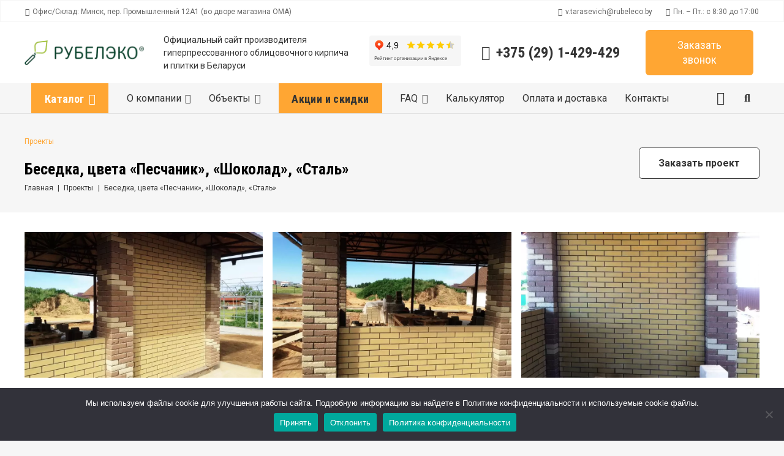

--- FILE ---
content_type: text/html; charset=UTF-8
request_url: https://rubeleco.by/projects/besedka-cveta-peschanik-shokolad-stal/
body_size: 30083
content:
<!DOCTYPE HTML>
<html lang="ru-RU">
<head>
	<meta charset="UTF-8">
	<meta name='robots' content='index, follow, max-image-preview:large, max-snippet:-1, max-video-preview:-1' />

<!-- Google Tag Manager for WordPress by gtm4wp.com -->
<script data-cfasync="false" data-pagespeed-no-defer>
	var gtm4wp_datalayer_name = "dataLayer";
	var dataLayer = dataLayer || [];
	const gtm4wp_use_sku_instead = 1;
	const gtm4wp_currency = 'BYN';
	const gtm4wp_product_per_impression = 10;
	const gtm4wp_clear_ecommerce = false;
</script>
<!-- End Google Tag Manager for WordPress by gtm4wp.com -->
	<!-- This site is optimized with the Yoast SEO plugin v25.4 - https://yoast.com/wordpress/plugins/seo/ -->
	<title>Беседка, цвета «Песчаник», «Шоколад», «Сталь»</title>
	<meta name="description" content="Предлагаем облицовочный кирпич и плитку. Выбор размеров, цветов. Гладкая и фактурная поверхность. От производителя. Высокое качество, сопутствующие услуги." />
	<link rel="canonical" href="https://rubeleco.by/projects/besedka-cveta-peschanik-shokolad-stal/" />
	<meta property="og:locale" content="ru_RU" />
	<meta property="og:type" content="article" />
	<meta property="og:title" content="Беседка, цвета «Песчаник», «Шоколад», «Сталь»" />
	<meta property="og:description" content="Предлагаем облицовочный кирпич и плитку. Выбор размеров, цветов. Гладкая и фактурная поверхность. От производителя. Высокое качество, сопутствующие услуги." />
	<meta property="og:url" content="https://rubeleco.by/projects/besedka-cveta-peschanik-shokolad-stal/" />
	<meta property="og:site_name" content="Rubeleco.by" />
	<meta property="article:publisher" content="https://www.facebook.com/rubeleco" />
	<meta property="article:modified_time" content="2023-10-08T21:57:18+00:00" />
	<meta property="og:image" content="https://rubeleco.by/wp-content/uploads/2023/09/1ae86c96cbbf61a881bc29dd338f54a6.webp" />
	<meta property="og:image:width" content="900" />
	<meta property="og:image:height" content="550" />
	<meta property="og:image:type" content="image/webp" />
	<meta name="twitter:card" content="summary_large_image" />
	<script type="application/ld+json" class="yoast-schema-graph">{"@context":"https://schema.org","@graph":[{"@type":["WebPage","CollectionPage"],"@id":"https://rubeleco.by/projects/besedka-cveta-peschanik-shokolad-stal/","url":"https://rubeleco.by/projects/besedka-cveta-peschanik-shokolad-stal/","name":"Беседка, цвета «Песчаник», «Шоколад», «Сталь»","isPartOf":{"@id":"https://rubeleco.by/#website"},"primaryImageOfPage":{"@id":"https://rubeleco.by/projects/besedka-cveta-peschanik-shokolad-stal/#primaryimage"},"image":{"@id":"https://rubeleco.by/projects/besedka-cveta-peschanik-shokolad-stal/#primaryimage"},"thumbnailUrl":"https://rubeleco.by/wp-content/uploads/2023/09/1ae86c96cbbf61a881bc29dd338f54a6.webp","datePublished":"2023-09-18T20:02:47+00:00","dateModified":"2023-10-08T21:57:18+00:00","description":"Предлагаем облицовочный кирпич и плитку. Выбор размеров, цветов. Гладкая и фактурная поверхность. От производителя. Высокое качество, сопутствующие услуги.","breadcrumb":{"@id":"https://rubeleco.by/projects/besedka-cveta-peschanik-shokolad-stal/#breadcrumb"},"inLanguage":"ru-RU"},{"@type":"ImageObject","inLanguage":"ru-RU","@id":"https://rubeleco.by/projects/besedka-cveta-peschanik-shokolad-stal/#primaryimage","url":"https://rubeleco.by/wp-content/uploads/2023/09/1ae86c96cbbf61a881bc29dd338f54a6.webp","contentUrl":"https://rubeleco.by/wp-content/uploads/2023/09/1ae86c96cbbf61a881bc29dd338f54a6.webp","width":900,"height":550},{"@type":"BreadcrumbList","@id":"https://rubeleco.by/projects/besedka-cveta-peschanik-shokolad-stal/#breadcrumb","itemListElement":[{"@type":"ListItem","position":1,"name":"Главная страница","item":"https://rubeleco.by/"},{"@type":"ListItem","position":2,"name":"Фасады и цоколи домов из нашего кирпича","item":"https://rubeleco.by/portfolio_category/fasady/"},{"@type":"ListItem","position":3,"name":"Беседка, цвета «Песчаник», «Шоколад», «Сталь»"}]},{"@type":"WebSite","@id":"https://rubeleco.by/#website","url":"https://rubeleco.by/","name":"Rubeleco.by","description":"","publisher":{"@id":"https://rubeleco.by/#organization"},"potentialAction":[{"@type":"SearchAction","target":{"@type":"EntryPoint","urlTemplate":"https://rubeleco.by/?s={search_term_string}"},"query-input":{"@type":"PropertyValueSpecification","valueRequired":true,"valueName":"search_term_string"}}],"inLanguage":"ru-RU"},{"@type":"Organization","@id":"https://rubeleco.by/#organization","name":"Рубелэко","alternateName":"RubekEco","url":"https://rubeleco.by/","logo":{"@type":"ImageObject","inLanguage":"ru-RU","@id":"https://rubeleco.by/#/schema/logo/image/","url":"https://rubeleco.by/wp-content/uploads/2023/09/rubeleco-logo.png","contentUrl":"https://rubeleco.by/wp-content/uploads/2023/09/rubeleco-logo.png","width":400,"height":82,"caption":"Рубелэко"},"image":{"@id":"https://rubeleco.by/#/schema/logo/image/"},"sameAs":["https://www.facebook.com/rubeleco","https://www.instagram.com/kirpich_rubeleco/","https://www.youtube.com/channel/UC_O4Ql9Rpxuo2wKUmcVAwGQ"]}]}</script>
	<!-- / Yoast SEO plugin. -->


<link rel='dns-prefetch' href='//fonts.googleapis.com' />
<link rel="alternate" type="application/rss+xml" title="Rubeleco.by &raquo; Лента" href="https://rubeleco.by/feed/" />
<link rel="alternate" type="application/rss+xml" title="Rubeleco.by &raquo; Лента комментариев" href="https://rubeleco.by/comments/feed/" />
<link rel="alternate" type="application/rss+xml" title="Rubeleco.by &raquo; Лента комментариев к &laquo;Беседка, цвета «Песчаник», «Шоколад», «Сталь»&raquo;" href="https://rubeleco.by/projects/besedka-cveta-peschanik-shokolad-stal/feed/" />
<link rel="alternate" title="oEmbed (JSON)" type="application/json+oembed" href="https://rubeleco.by/wp-json/oembed/1.0/embed?url=https%3A%2F%2Frubeleco.by%2Fprojects%2Fbesedka-cveta-peschanik-shokolad-stal%2F" />
<link rel="alternate" title="oEmbed (XML)" type="text/xml+oembed" href="https://rubeleco.by/wp-json/oembed/1.0/embed?url=https%3A%2F%2Frubeleco.by%2Fprojects%2Fbesedka-cveta-peschanik-shokolad-stal%2F&#038;format=xml" />
<meta name="viewport" content="width=device-width, initial-scale=1">
<meta name="SKYPE_TOOLBAR" content="SKYPE_TOOLBAR_PARSER_COMPATIBLE">
<meta name="theme-color" content="#f6f6f6">
<style id='wp-img-auto-sizes-contain-inline-css'>
img:is([sizes=auto i],[sizes^="auto," i]){contain-intrinsic-size:3000px 1500px}
/*# sourceURL=wp-img-auto-sizes-contain-inline-css */
</style>
<style id='wp-emoji-styles-inline-css'>

	img.wp-smiley, img.emoji {
		display: inline !important;
		border: none !important;
		box-shadow: none !important;
		height: 1em !important;
		width: 1em !important;
		margin: 0 0.07em !important;
		vertical-align: -0.1em !important;
		background: none !important;
		padding: 0 !important;
	}
/*# sourceURL=wp-emoji-styles-inline-css */
</style>
<link rel='stylesheet' id='cookie-notice-front-css' href='https://rubeleco.by/wp-content/plugins/cookie-notice/css/front.min.css?ver=2.5.5' media='all' />
<style id='woocommerce-inline-inline-css'>
.woocommerce form .form-row .required { visibility: visible; }
/*# sourceURL=woocommerce-inline-inline-css */
</style>
<link rel='stylesheet' id='xml-for-google-merchant-center-css' href='https://rubeleco.by/wp-content/plugins/xml-for-google-merchant-center/public/css/xfgmc-public.css?ver=4.0.5' media='all' />
<link rel='stylesheet' id='yml-for-yandex-market-css' href='https://rubeleco.by/wp-content/plugins/yml-for-yandex-market/public/css/y4ym-public.css?ver=5.0.10' media='all' />
<link rel='stylesheet' id='brands-styles-css' href='https://rubeleco.by/wp-content/plugins/woocommerce/assets/css/brands.css?ver=9.9.6' media='all' />
<link rel='stylesheet' id='custom-css' href='https://rubeleco.by/wp-content/themes/Impreza/css/custom.css?ver=1.4' media='all' />
<link rel='stylesheet' id='us-fonts-css' href='https://fonts.googleapis.com/css?family=Roboto%3A400%2C700%7CRoboto+Condensed%3A700%2C400&#038;display=swap&#038;ver=35a490d11802714986d2cd55f8077bee' media='all' />
<link rel='stylesheet' id='us-style-css' href='https://rubeleco.by/wp-content/themes/Impreza/css/style.min.css?ver=8.18.3' media='all' />
<link rel='stylesheet' id='us-woocommerce-css' href='https://rubeleco.by/wp-content/themes/Impreza/common/css/plugins/woocommerce.min.css?ver=8.18.3' media='all' />
<script id="cookie-notice-front-js-before">
var cnArgs = {"ajaxUrl":"https:\/\/rubeleco.by\/wp-admin\/admin-ajax.php","nonce":"17ca422f4e","hideEffect":"fade","position":"bottom","onScroll":false,"onScrollOffset":100,"onClick":false,"cookieName":"cookie_notice_accepted","cookieTime":2592000,"cookieTimeRejected":2592000,"globalCookie":false,"redirection":false,"cache":false,"revokeCookies":false,"revokeCookiesOpt":"automatic"};

//# sourceURL=cookie-notice-front-js-before
</script>
<script src="https://rubeleco.by/wp-content/plugins/cookie-notice/js/front.min.js?ver=2.5.5" id="cookie-notice-front-js"></script>
<script src="https://rubeleco.by/wp-includes/js/jquery/jquery.min.js?ver=3.7.1" id="jquery-core-js"></script>
<script src="https://rubeleco.by/wp-content/plugins/woocommerce/assets/js/jquery-blockui/jquery.blockUI.min.js?ver=2.7.0-wc.9.9.6" id="jquery-blockui-js" defer data-wp-strategy="defer"></script>
<script id="wc-add-to-cart-js-extra">
var wc_add_to_cart_params = {"ajax_url":"/wp-admin/admin-ajax.php","wc_ajax_url":"/?wc-ajax=%%endpoint%%","i18n_view_cart":"\u041f\u0440\u043e\u0441\u043c\u043e\u0442\u0440 \u043a\u043e\u0440\u0437\u0438\u043d\u044b","cart_url":"https://rubeleco.by/cart/","is_cart":"","cart_redirect_after_add":"no"};
//# sourceURL=wc-add-to-cart-js-extra
</script>
<script src="https://rubeleco.by/wp-content/plugins/woocommerce/assets/js/frontend/add-to-cart.min.js?ver=9.9.6" id="wc-add-to-cart-js" defer data-wp-strategy="defer"></script>
<script src="https://rubeleco.by/wp-content/plugins/woocommerce/assets/js/js-cookie/js.cookie.min.js?ver=2.1.4-wc.9.9.6" id="js-cookie-js" defer data-wp-strategy="defer"></script>
<script id="woocommerce-js-extra">
var woocommerce_params = {"ajax_url":"/wp-admin/admin-ajax.php","wc_ajax_url":"/?wc-ajax=%%endpoint%%","i18n_password_show":"\u041f\u043e\u043a\u0430\u0437\u0430\u0442\u044c \u043f\u0430\u0440\u043e\u043b\u044c","i18n_password_hide":"\u0421\u043a\u0440\u044b\u0442\u044c \u043f\u0430\u0440\u043e\u043b\u044c"};
//# sourceURL=woocommerce-js-extra
</script>
<script src="https://rubeleco.by/wp-content/plugins/woocommerce/assets/js/frontend/woocommerce.min.js?ver=9.9.6" id="woocommerce-js" defer data-wp-strategy="defer"></script>
<script src="https://rubeleco.by/wp-content/plugins/xml-for-google-merchant-center/public/js/xfgmc-public.js?ver=4.0.5" id="xml-for-google-merchant-center-js"></script>
<script src="https://rubeleco.by/wp-content/plugins/yml-for-yandex-market/public/js/y4ym-public.js?ver=5.0.10" id="yml-for-yandex-market-js"></script>
<script></script><link rel="https://api.w.org/" href="https://rubeleco.by/wp-json/" /><link rel="EditURI" type="application/rsd+xml" title="RSD" href="https://rubeleco.by/xmlrpc.php?rsd" />

<link rel='shortlink' href='https://rubeleco.by/?p=2245' />

<!-- Google Tag Manager for WordPress by gtm4wp.com -->
<!-- GTM Container placement set to automatic -->
<script data-cfasync="false" data-pagespeed-no-defer type="text/javascript">
	var dataLayer_content = {"pagePostType":"us_portfolio","pagePostType2":"single-us_portfolio","pagePostAuthor":"admin"};
	dataLayer.push( dataLayer_content );
</script>
<script data-cfasync="false">
(function(w,d,s,l,i){w[l]=w[l]||[];w[l].push({'gtm.start':
new Date().getTime(),event:'gtm.js'});var f=d.getElementsByTagName(s)[0],
j=d.createElement(s),dl=l!='dataLayer'?'&l='+l:'';j.async=true;j.src=
'//www.googletagmanager.com/gtm.js?id='+i+dl;f.parentNode.insertBefore(j,f);
})(window,document,'script','dataLayer','GTM-P5CX3VZ');
</script>
<!-- End Google Tag Manager for WordPress by gtm4wp.com -->		<script id="us_add_no_touch">
			if ( ! /Android|webOS|iPhone|iPad|iPod|BlackBerry|IEMobile|Opera Mini/i.test( navigator.userAgent ) ) {
				var root = document.getElementsByTagName( 'html' )[ 0 ]
				root.className += " no-touch";
			}
		</script>
			<noscript><style>.woocommerce-product-gallery{ opacity: 1 !important; }</style></noscript>
	<meta name="generator" content="Powered by WPBakery Page Builder - drag and drop page builder for WordPress."/>
<link rel="icon" href="https://rubeleco.by/wp-content/uploads/2023/12/favicon.png" sizes="32x32" />
<link rel="icon" href="https://rubeleco.by/wp-content/uploads/2023/12/favicon.png" sizes="192x192" />
<link rel="apple-touch-icon" href="https://rubeleco.by/wp-content/uploads/2023/12/favicon.png" />
<meta name="msapplication-TileImage" content="https://rubeleco.by/wp-content/uploads/2023/12/favicon.png" />
<noscript><style> .wpb_animate_when_almost_visible { opacity: 1; }</style></noscript>		<style id="us-icon-fonts">@font-face{font-display:block;font-style:normal;font-family:"fontawesome";font-weight:900;src:url("https://rubeleco.by/wp-content/themes/Impreza/fonts/fa-solid-900.woff2?ver=8.18.3") format("woff2"),url("https://rubeleco.by/wp-content/themes/Impreza/fonts/fa-solid-900.woff?ver=8.18.3") format("woff")}.fas{font-family:"fontawesome";font-weight:900}@font-face{font-display:block;font-style:normal;font-family:"fontawesome";font-weight:400;src:url("https://rubeleco.by/wp-content/themes/Impreza/fonts/fa-regular-400.woff2?ver=8.18.3") format("woff2"),url("https://rubeleco.by/wp-content/themes/Impreza/fonts/fa-regular-400.woff?ver=8.18.3") format("woff")}.far{font-family:"fontawesome";font-weight:400}@font-face{font-display:block;font-style:normal;font-family:"fontawesome";font-weight:300;src:url("https://rubeleco.by/wp-content/themes/Impreza/fonts/fa-light-300.woff2?ver=8.18.3") format("woff2"),url("https://rubeleco.by/wp-content/themes/Impreza/fonts/fa-light-300.woff?ver=8.18.3") format("woff")}.fal{font-family:"fontawesome";font-weight:300}@font-face{font-display:block;font-style:normal;font-family:"Font Awesome 5 Duotone";font-weight:900;src:url("https://rubeleco.by/wp-content/themes/Impreza/fonts/fa-duotone-900.woff2?ver=8.18.3") format("woff2"),url("https://rubeleco.by/wp-content/themes/Impreza/fonts/fa-duotone-900.woff?ver=8.18.3") format("woff")}.fad{font-family:"Font Awesome 5 Duotone";font-weight:900}.fad{position:relative}.fad:before{position:absolute}.fad:after{opacity:0.4}@font-face{font-display:block;font-style:normal;font-family:"Font Awesome 5 Brands";font-weight:400;src:url("https://rubeleco.by/wp-content/themes/Impreza/fonts/fa-brands-400.woff2?ver=8.18.3") format("woff2"),url("https://rubeleco.by/wp-content/themes/Impreza/fonts/fa-brands-400.woff?ver=8.18.3") format("woff")}.fab{font-family:"Font Awesome 5 Brands";font-weight:400}@font-face{font-display:block;font-style:normal;font-family:"Material Icons";font-weight:400;src:url("https://rubeleco.by/wp-content/themes/Impreza/fonts/material-icons.woff2?ver=8.18.3") format("woff2"),url("https://rubeleco.by/wp-content/themes/Impreza/fonts/material-icons.woff?ver=8.18.3") format("woff")}.material-icons{font-family:"Material Icons";font-weight:400}</style>
				<style id="us-theme-options-css">:root{--color-header-middle-bg:#ffffff;--color-header-middle-bg-grad:#ffffff;--color-header-middle-text:#333333;--color-header-middle-text-hover:#ffa633;--color-header-transparent-bg:transparent;--color-header-transparent-bg-grad:transparent;--color-header-transparent-text:#ffffff;--color-header-transparent-text-hover:#ffa633;--color-chrome-toolbar:#f6f6f6;--color-chrome-toolbar-grad:#f6f6f6;--color-header-top-bg:#f6f6f6;--color-header-top-bg-grad:#f6f6f6;--color-header-top-text:#666666;--color-header-top-text-hover:#ffa633;--color-header-top-transparent-bg:rgba(0,0,0,0.2);--color-header-top-transparent-bg-grad:rgba(0,0,0,0.2);--color-header-top-transparent-text:rgba(255,255,255,0.66);--color-header-top-transparent-text-hover:#fff;--color-content-bg:#ffffff;--color-content-bg-grad:#ffffff;--color-content-bg-alt:#f6f6f6;--color-content-bg-alt-grad:#f6f6f6;--color-content-border:#ebebeb;--color-content-heading:#000000;--color-content-heading-grad:#000000;--color-content-text:#333333;--color-content-link:#ffa633;--color-content-link-hover:#000000;--color-content-primary:#ffa633;--color-content-primary-grad:#ffa633;--color-content-secondary:#333333;--color-content-secondary-grad:#333333;--color-content-faded:#999999;--color-content-overlay:rgba(0,0,0,0.75);--color-content-overlay-grad:rgba(0,0,0,0.75);--color-alt-content-bg:#f6f6f6;--color-alt-content-bg-grad:#f6f6f6;--color-alt-content-bg-alt:#ffffff;--color-alt-content-bg-alt-grad:#ffffff;--color-alt-content-border:#e5e5e5;--color-alt-content-heading:#000000;--color-alt-content-heading-grad:#000000;--color-alt-content-text:#333333;--color-alt-content-link:#ffa633;--color-alt-content-link-hover:#000000;--color-alt-content-primary:#ffa633;--color-alt-content-primary-grad:#ffa633;--color-alt-content-secondary:#333333;--color-alt-content-secondary-grad:#333333;--color-alt-content-faded:#999999;--color-alt-content-overlay:rgba(255,166,51,0.85);--color-alt-content-overlay-grad:rgba(255,166,51,0.85);--color-footer-bg:#333333;--color-footer-bg-grad:#333333;--color-footer-bg-alt:#cccccc;--color-footer-bg-alt-grad:#cccccc;--color-footer-border:#e2e2e2;--color-footer-heading:#fcfcfc;--color-footer-heading-grad:#fcfcfc;--color-footer-text:#f6f6f6;--color-footer-link:#f0edf0;--color-footer-link-hover:#ffa633;--color-subfooter-bg:#f6f6f6;--color-subfooter-bg-grad:#f6f6f6;--color-subfooter-bg-alt:#ffffff;--color-subfooter-bg-alt-grad:#ffffff;--color-subfooter-border:#e2e2e2;--color-subfooter-heading:#ccc;--color-subfooter-heading-grad:#ccc;--color-subfooter-text:#666666;--color-subfooter-link:#ffa633;--color-subfooter-link-hover:#000000;--color-content-primary-faded:rgba(255,166,51,0.15);--box-shadow:0 5px 15px rgba(0,0,0,.15);--box-shadow-up:0 -5px 15px rgba(0,0,0,.15);--site-canvas-width:1300px;--site-content-width:1360px;--site-sidebar-width:25%;--text-block-margin-bottom:1rem;--inputs-font-size:1rem;--inputs-height:2.8rem;--inputs-padding:0.8rem;--inputs-border-width:0px;--inputs-text-color:var(--color-content-text)}:root{--font-family:Roboto,sans-serif;--font-size:16px;--line-height:28px;--font-weight:400;--bold-font-weight:700;--text-transform:none;--font-style:normal;--letter-spacing:0em;--h1-font-family:"Roboto Condensed";--h1-font-size:max( 2.2rem,2.2vw );--h1-line-height:1.2;--h1-font-weight:700;--h1-bold-font-weight:700;--h1-text-transform:none;--h1-font-style:normal;--h1-letter-spacing:0;--h1-margin-bottom:0.6em;--h2-font-family:var(--h1-font-family);--h2-font-size:max( 1.8rem,1.8vw );--h2-line-height:1.2;--h2-font-weight:var(--h1-font-weight);--h2-bold-font-weight:var(--h1-bold-font-weight);--h2-text-transform:var(--h1-text-transform);--h2-font-style:var(--h1-font-style);--h2-letter-spacing:0;--h2-margin-bottom:0.6em;--h3-font-family:var(--h1-font-family);--h3-font-size:max( 1.6rem,1.6vw );--h3-line-height:1.2;--h3-font-weight:600;--h3-bold-font-weight:var(--h1-bold-font-weight);--h3-text-transform:var(--h1-text-transform);--h3-font-style:var(--h1-font-style);--h3-letter-spacing:0;--h3-margin-bottom:0.6em;--h4-font-family:var(--h1-font-family);--h4-font-size:max( 1.2rem,1.2vw );--h4-line-height:1.2;--h4-font-weight:600;--h4-bold-font-weight:var(--h1-bold-font-weight);--h4-text-transform:var(--h1-text-transform);--h4-font-style:var(--h1-font-style);--h4-letter-spacing:0;--h4-margin-bottom:0.6em;--h5-font-family:var(--h1-font-family);--h5-font-size:max( 1.1rem,1.1vw );--h5-line-height:1.2;--h5-font-weight:600;--h5-bold-font-weight:var(--h1-bold-font-weight);--h5-text-transform:var(--h1-text-transform);--h5-font-style:var(--h1-font-style);--h5-letter-spacing:0;--h5-margin-bottom:0.6em;--h6-font-family:var(--h1-font-family);--h6-font-size:max( 1rem,1vw );--h6-line-height:1.2;--h6-font-weight:600;--h6-bold-font-weight:var(--h1-bold-font-weight);--h6-text-transform:var(--h1-text-transform);--h6-font-style:var(--h1-font-style);--h6-letter-spacing:0;--h6-margin-bottom:0.6em}h1{font-family:var(--h1-font-family,inherit);font-weight:var(--h1-font-weight,inherit);font-size:var(--h1-font-size,inherit);font-style:var(--h1-font-style,inherit);line-height:var(--h1-line-height,1.4);letter-spacing:var(--h1-letter-spacing,inherit);text-transform:var(--h1-text-transform,inherit);margin-bottom:var(--h1-margin-bottom,1.5rem)}h1>strong{font-weight:var(--h1-bold-font-weight,bold)}h2{font-family:var(--h2-font-family,inherit);font-weight:var(--h2-font-weight,inherit);font-size:var(--h2-font-size,inherit);font-style:var(--h2-font-style,inherit);line-height:var(--h2-line-height,1.4);letter-spacing:var(--h2-letter-spacing,inherit);text-transform:var(--h2-text-transform,inherit);margin-bottom:var(--h2-margin-bottom,1.5rem)}h2>strong{font-weight:var(--h2-bold-font-weight,bold)}h3{font-family:var(--h3-font-family,inherit);font-weight:var(--h3-font-weight,inherit);font-size:var(--h3-font-size,inherit);font-style:var(--h3-font-style,inherit);line-height:var(--h3-line-height,1.4);letter-spacing:var(--h3-letter-spacing,inherit);text-transform:var(--h3-text-transform,inherit);margin-bottom:var(--h3-margin-bottom,1.5rem)}h3>strong{font-weight:var(--h3-bold-font-weight,bold)}h4{font-family:var(--h4-font-family,inherit);font-weight:var(--h4-font-weight,inherit);font-size:var(--h4-font-size,inherit);font-style:var(--h4-font-style,inherit);line-height:var(--h4-line-height,1.4);letter-spacing:var(--h4-letter-spacing,inherit);text-transform:var(--h4-text-transform,inherit);margin-bottom:var(--h4-margin-bottom,1.5rem)}h4>strong{font-weight:var(--h4-bold-font-weight,bold)}h5{font-family:var(--h5-font-family,inherit);font-weight:var(--h5-font-weight,inherit);font-size:var(--h5-font-size,inherit);font-style:var(--h5-font-style,inherit);line-height:var(--h5-line-height,1.4);letter-spacing:var(--h5-letter-spacing,inherit);text-transform:var(--h5-text-transform,inherit);margin-bottom:var(--h5-margin-bottom,1.5rem)}h5>strong{font-weight:var(--h5-bold-font-weight,bold)}h6{font-family:var(--h6-font-family,inherit);font-weight:var(--h6-font-weight,inherit);font-size:var(--h6-font-size,inherit);font-style:var(--h6-font-style,inherit);line-height:var(--h6-line-height,1.4);letter-spacing:var(--h6-letter-spacing,inherit);text-transform:var(--h6-text-transform,inherit);margin-bottom:var(--h6-margin-bottom,1.5rem)}h6>strong{font-weight:var(--h6-bold-font-weight,bold)}body{background:var(--color-content-bg-alt)}@media (max-width:1440px){.l-main .aligncenter{max-width:calc(100vw - 5rem)}}@media (min-width:1141px){body.usb_preview .hide_on_default{opacity:0.25!important}.vc_hidden-lg,body:not(.usb_preview) .hide_on_default{display:none!important}.default_align_left{text-align:left;justify-content:flex-start}.default_align_right{text-align:right;justify-content:flex-end}.default_align_center{text-align:center;justify-content:center}.default_align_justify{justify-content:space-between}.w-hwrapper>.default_align_justify,.default_align_justify>.w-btn{width:100%}}@media (min-width:769px) and (max-width:1140px){body.usb_preview .hide_on_laptops{opacity:0.25!important}.vc_hidden-md,body:not(.usb_preview) .hide_on_laptops{display:none!important}.laptops_align_left{text-align:left;justify-content:flex-start}.laptops_align_right{text-align:right;justify-content:flex-end}.laptops_align_center{text-align:center;justify-content:center}.laptops_align_justify{justify-content:space-between}.w-hwrapper>.laptops_align_justify,.laptops_align_justify>.w-btn{width:100%}.g-cols.via_grid[style*="--laptops-gap"]{grid-gap:var(--laptops-gap,3rem)}}@media (min-width:427px) and (max-width:768px){body.usb_preview .hide_on_tablets{opacity:0.25!important}.vc_hidden-sm,body:not(.usb_preview) .hide_on_tablets{display:none!important}.tablets_align_left{text-align:left;justify-content:flex-start}.tablets_align_right{text-align:right;justify-content:flex-end}.tablets_align_center{text-align:center;justify-content:center}.tablets_align_justify{justify-content:space-between}.w-hwrapper>.tablets_align_justify,.tablets_align_justify>.w-btn{width:100%}.g-cols.via_grid[style*="--tablets-gap"]{grid-gap:var(--tablets-gap,3rem)}}@media (max-width:426px){body.usb_preview .hide_on_mobiles{opacity:0.25!important}.vc_hidden-xs,body:not(.usb_preview) .hide_on_mobiles{display:none!important}.mobiles_align_left{text-align:left;justify-content:flex-start}.mobiles_align_right{text-align:right;justify-content:flex-end}.mobiles_align_center{text-align:center;justify-content:center}.mobiles_align_justify{justify-content:space-between}.w-hwrapper>.mobiles_align_justify,.mobiles_align_justify>.w-btn{width:100%}.w-hwrapper.stack_on_mobiles{display:block}.w-hwrapper.stack_on_mobiles>*{display:block;margin:0 0 var(--hwrapper-gap,1.2rem)}.w-hwrapper.stack_on_mobiles>:last-child{margin-bottom:0}.g-cols.via_grid[style*="--mobiles-gap"]{grid-gap:var(--mobiles-gap,1.5rem)}}@media (max-width:1140px){.g-cols.laptops-cols_1{grid-template-columns:100%}.g-cols.laptops-cols_1.reversed>div:last-of-type{order:-1}.g-cols.laptops-cols_2{grid-template-columns:repeat(2,1fr)}.g-cols.laptops-cols_3{grid-template-columns:repeat(3,1fr)}.g-cols.laptops-cols_4{grid-template-columns:repeat(4,1fr)}.g-cols.laptops-cols_5{grid-template-columns:repeat(5,1fr)}.g-cols.laptops-cols_6{grid-template-columns:repeat(6,1fr)}.g-cols.laptops-cols_1-2{grid-template-columns:1fr 2fr}.g-cols.laptops-cols_2-1{grid-template-columns:2fr 1fr}.g-cols.laptops-cols_2-3{grid-template-columns:2fr 3fr}.g-cols.laptops-cols_3-2{grid-template-columns:3fr 2fr}.g-cols.laptops-cols_1-3{grid-template-columns:1fr 3fr}.g-cols.laptops-cols_3-1{grid-template-columns:3fr 1fr}.g-cols.laptops-cols_1-4{grid-template-columns:1fr 4fr}.g-cols.laptops-cols_4-1{grid-template-columns:4fr 1fr}.g-cols.laptops-cols_1-5{grid-template-columns:1fr 5fr}.g-cols.laptops-cols_5-1{grid-template-columns:5fr 1fr}.g-cols.laptops-cols_1-2-1{grid-template-columns:1fr 2fr 1fr}.g-cols.laptops-cols_1-3-1{grid-template-columns:1fr 3fr 1fr}.g-cols.laptops-cols_1-4-1{grid-template-columns:1fr 4fr 1fr}}@media (max-width:768px){.g-cols.tablets-cols_1{grid-template-columns:100%}.g-cols.tablets-cols_1.reversed>div:last-of-type{order:-1}.g-cols.tablets-cols_2{grid-template-columns:repeat(2,1fr)}.g-cols.tablets-cols_3{grid-template-columns:repeat(3,1fr)}.g-cols.tablets-cols_4{grid-template-columns:repeat(4,1fr)}.g-cols.tablets-cols_5{grid-template-columns:repeat(5,1fr)}.g-cols.tablets-cols_6{grid-template-columns:repeat(6,1fr)}.g-cols.tablets-cols_1-2{grid-template-columns:1fr 2fr}.g-cols.tablets-cols_2-1{grid-template-columns:2fr 1fr}.g-cols.tablets-cols_2-3{grid-template-columns:2fr 3fr}.g-cols.tablets-cols_3-2{grid-template-columns:3fr 2fr}.g-cols.tablets-cols_1-3{grid-template-columns:1fr 3fr}.g-cols.tablets-cols_3-1{grid-template-columns:3fr 1fr}.g-cols.tablets-cols_1-4{grid-template-columns:1fr 4fr}.g-cols.tablets-cols_4-1{grid-template-columns:4fr 1fr}.g-cols.tablets-cols_1-5{grid-template-columns:1fr 5fr}.g-cols.tablets-cols_5-1{grid-template-columns:5fr 1fr}.g-cols.tablets-cols_1-2-1{grid-template-columns:1fr 2fr 1fr}.g-cols.tablets-cols_1-3-1{grid-template-columns:1fr 3fr 1fr}.g-cols.tablets-cols_1-4-1{grid-template-columns:1fr 4fr 1fr}}@media (max-width:426px){.g-cols.mobiles-cols_1{grid-template-columns:100%}.g-cols.mobiles-cols_1.reversed>div:last-of-type{order:-1}.g-cols.mobiles-cols_2{grid-template-columns:repeat(2,1fr)}.g-cols.mobiles-cols_3{grid-template-columns:repeat(3,1fr)}.g-cols.mobiles-cols_4{grid-template-columns:repeat(4,1fr)}.g-cols.mobiles-cols_5{grid-template-columns:repeat(5,1fr)}.g-cols.mobiles-cols_6{grid-template-columns:repeat(6,1fr)}.g-cols.mobiles-cols_1-2{grid-template-columns:1fr 2fr}.g-cols.mobiles-cols_2-1{grid-template-columns:2fr 1fr}.g-cols.mobiles-cols_2-3{grid-template-columns:2fr 3fr}.g-cols.mobiles-cols_3-2{grid-template-columns:3fr 2fr}.g-cols.mobiles-cols_1-3{grid-template-columns:1fr 3fr}.g-cols.mobiles-cols_3-1{grid-template-columns:3fr 1fr}.g-cols.mobiles-cols_1-4{grid-template-columns:1fr 4fr}.g-cols.mobiles-cols_4-1{grid-template-columns:4fr 1fr}.g-cols.mobiles-cols_1-5{grid-template-columns:1fr 5fr}.g-cols.mobiles-cols_5-1{grid-template-columns:5fr 1fr}.g-cols.mobiles-cols_1-2-1{grid-template-columns:1fr 2fr 1fr}.g-cols.mobiles-cols_1-3-1{grid-template-columns:1fr 3fr 1fr}.g-cols.mobiles-cols_1-4-1{grid-template-columns:1fr 4fr 1fr}.g-cols:not([style*="--gap"]){grid-gap:1.5rem}}@media (max-width:599px){.l-canvas{overflow:hidden}.g-cols.stacking_default.reversed>div:last-of-type{order:-1}.g-cols.stacking_default.via_flex>div:not([class*="vc_col-xs"]){width:100%;margin:0 0 1.5rem}.g-cols.stacking_default.via_grid.mobiles-cols_1{grid-template-columns:100%}.g-cols.stacking_default.via_flex.type_boxes>div,.g-cols.stacking_default.via_flex.reversed>div:first-child,.g-cols.stacking_default.via_flex:not(.reversed)>div:last-child,.g-cols.stacking_default.via_flex>div.has_bg_color{margin-bottom:0}.g-cols.stacking_default.via_flex.type_default>.wpb_column.stretched{margin-left:-1rem;margin-right:-1rem}.g-cols.stacking_default.via_grid.mobiles-cols_1>.wpb_column.stretched,.g-cols.stacking_default.via_flex.type_boxes>.wpb_column.stretched{margin-left:-2.5rem;margin-right:-2.5rem;width:auto}.vc_column-inner.type_sticky>.wpb_wrapper,.vc_column_container.type_sticky>.vc_column-inner{top:0!important}}@media (min-width:600px){body:not(.rtl) .l-section.for_sidebar.at_left>div>.l-sidebar,.rtl .l-section.for_sidebar.at_right>div>.l-sidebar{order:-1}.vc_column_container.type_sticky>.vc_column-inner,.vc_column-inner.type_sticky>.wpb_wrapper{position:-webkit-sticky;position:sticky}.l-section.type_sticky{position:-webkit-sticky;position:sticky;top:0;z-index:11;transform:translateZ(0); transition:top 0.3s cubic-bezier(.78,.13,.15,.86) 0.1s}.header_hor .l-header.post_fixed.sticky_auto_hide{z-index:12}.admin-bar .l-section.type_sticky{top:32px}.l-section.type_sticky>.l-section-h{transition:padding-top 0.3s}.header_hor .l-header.pos_fixed:not(.down)~.l-main .l-section.type_sticky:not(:first-of-type){top:var(--header-sticky-height)}.admin-bar.header_hor .l-header.pos_fixed:not(.down)~.l-main .l-section.type_sticky:not(:first-of-type){top:calc( var(--header-sticky-height) + 32px )}.header_hor .l-header.pos_fixed.sticky:not(.down)~.l-main .l-section.type_sticky:first-of-type>.l-section-h{padding-top:var(--header-sticky-height)}.header_hor.headerinpos_bottom .l-header.pos_fixed.sticky:not(.down)~.l-main .l-section.type_sticky:first-of-type>.l-section-h{padding-bottom:var(--header-sticky-height)!important}}@media screen and (min-width:1440px){.g-cols.via_flex.type_default>.wpb_column.stretched:first-of-type{margin-left:calc( var(--site-content-width) / 2 + 0px / 2 + 1.5rem - 50vw)}.g-cols.via_flex.type_default>.wpb_column.stretched:last-of-type{margin-right:calc( var(--site-content-width) / 2 + 0px / 2 + 1.5rem - 50vw)}.l-main .alignfull, .w-separator.width_screen,.g-cols.via_grid>.wpb_column.stretched:first-of-type,.g-cols.via_flex.type_boxes>.wpb_column.stretched:first-of-type{margin-left:calc( var(--site-content-width) / 2 + 0px / 2 - 50vw )}.l-main .alignfull, .w-separator.width_screen,.g-cols.via_grid>.wpb_column.stretched:last-of-type,.g-cols.via_flex.type_boxes>.wpb_column.stretched:last-of-type{margin-right:calc( var(--site-content-width) / 2 + 0px / 2 - 50vw )}}@media (max-width:426px){.w-form-row.for_submit[style*=btn-size-mobiles] .w-btn{font-size:var(--btn-size-mobiles)!important}}a,button,input[type=submit],.ui-slider-handle{outline:none!important}.w-toplink,.w-header-show{background:rgba(0,0,0,0.3)}.no-touch .w-toplink.active:hover,.no-touch .w-header-show:hover{background:var(--color-content-primary-grad)}button[type=submit]:not(.w-btn),input[type=submit]:not(.w-btn),.woocommerce .button.alt,.woocommerce .button.checkout,.woocommerce .button.add_to_cart_button,.us-nav-style_1>*,.navstyle_1>.owl-nav button,.us-btn-style_1{font-family:var(--h1-font-family);font-size:18px;line-height:1.3!important;font-weight:500;font-style:normal;text-transform:none;letter-spacing:0em;border-radius:0.3em;padding:0.7em 1.2em;background:var(--color-content-primary);border-color:transparent;color:#ffffff!important}button[type=submit]:not(.w-btn):before,input[type=submit]:not(.w-btn),.woocommerce .button.alt:before,.woocommerce .button.checkout:before,.woocommerce .button.add_to_cart_button:before,.us-nav-style_1>*:before,.navstyle_1>.owl-nav button:before,.us-btn-style_1:before{border-width:0px}.no-touch button[type=submit]:not(.w-btn):hover,.no-touch input[type=submit]:not(.w-btn):hover,.no-touch .woocommerce .button.alt:hover,.no-touch .woocommerce .button.checkout:hover,.no-touch .woocommerce .button.add_to_cart_button:hover,.us-nav-style_1>span.current,.no-touch .us-nav-style_1>a:hover,.no-touch .navstyle_1>.owl-nav button:hover,.no-touch .us-btn-style_1:hover{background:var(--color-content-secondary);border-color:transparent;color:#ffffff!important}.us-nav-style_1>*{min-width:calc(1.3em + 2 * 0.7em)}.us-nav-style_3>*,.navstyle_3>.owl-nav button,.us-btn-style_3{font-family:var(--h1-font-family);font-size:18px;line-height:1.3!important;font-weight:600;font-style:normal;text-transform:none;letter-spacing:0.02em;padding:0.7em 1.2em;background:var(--color-content-primary);border-color:transparent;color:#ffffff!important}.us-nav-style_3>*:before,.navstyle_3>.owl-nav button:before,.us-btn-style_3:before{border-width:0px}.us-nav-style_3>span.current,.no-touch .us-nav-style_3>a:hover,.no-touch .navstyle_3>.owl-nav button:hover,.no-touch .us-btn-style_3:hover{background:var(--color-content-secondary);border-color:transparent;color:#ffffff!important}.us-nav-style_3>*{min-width:calc(1.3em + 2 * 0.7em)}.us-nav-style_4>*,.navstyle_4>.owl-nav button,.us-btn-style_4{font-family:var(--h1-font-family);font-size:18px;line-height:1.3!important;font-weight:600;font-style:normal;text-transform:none;letter-spacing:0.02em;padding:0.7em 1.2em;background:var(--color-content-primary);border-color:transparent;color:var(--color-header-middle-text)!important}.us-nav-style_4>*:before,.navstyle_4>.owl-nav button:before,.us-btn-style_4:before{border-width:0px}.us-nav-style_4>span.current,.no-touch .us-nav-style_4>a:hover,.no-touch .navstyle_4>.owl-nav button:hover,.no-touch .us-btn-style_4:hover{background:var(--color-content-primary);border-color:transparent;color:#ffffff!important}.us-nav-style_4>*{min-width:calc(1.3em + 2 * 0.7em)}.woocommerce .button,.woocommerce .actions .button,.us-nav-style_2>*,.navstyle_2>.owl-nav button,.us-btn-style_2{font-size:16px;line-height:1.2!important;font-weight:700;font-style:normal;text-transform:none;letter-spacing:0em;border-radius:0.3em;padding:1.0em 2.0em;background:var(--color-header-middle-bg);border-color:var(--color-header-middle-text);color:var(--color-content-text)!important}.woocommerce .button:before,.woocommerce .actions .button:before,.us-nav-style_2>*:before,.navstyle_2>.owl-nav button:before,.us-btn-style_2:before{border-width:1px}.no-touch .woocommerce .button:hover,.no-touch .woocommerce .actions .button:hover,.us-nav-style_2>span.current,.no-touch .us-nav-style_2>a:hover,.no-touch .navstyle_2>.owl-nav button:hover,.no-touch .us-btn-style_2:hover{background:var(--color-content-text);border-color:transparent;color:var(--color-content-bg)!important}.us-nav-style_2>*{min-width:calc(1.2em + 2 * 1.0em)}.w-filter.state_desktop.style_drop_default .w-filter-item-title,.select2-selection,select,textarea,input:not([type=submit]){font-weight:400;letter-spacing:0em;border-radius:5px;background:var(--color-content-bg-alt);border-color:var(--color-content-border);color:var(--color-content-text);box-shadow:0px 1px 0px 0px rgba(0,0,0,0.08) inset}.w-filter.state_desktop.style_drop_default .w-filter-item-title:focus,.select2-container--open .select2-selection,select:focus,textarea:focus,input:not([type=submit]):focus{box-shadow:0px 0px 0px 2px var(--color-content-primary)}.w-form-row.move_label .w-form-row-label{font-size:1rem;top:calc(2.8rem/2 + 0px - 0.7em);margin:0 0.8rem;background-color:var(--color-content-bg-alt);color:var(--color-content-text)}.w-form-row.with_icon.move_label .w-form-row-label{margin-left:calc(1.6em + 0.8rem)}.color_alternate input:not([type=submit]),.color_alternate textarea,.color_alternate select,.color_alternate .move_label .w-form-row-label{background:var(--color-alt-content-bg-alt-grad)}.color_footer-top input:not([type=submit]),.color_footer-top textarea,.color_footer-top select,.color_footer-top .w-form-row.move_label .w-form-row-label{background:var(--color-subfooter-bg-alt-grad)}.color_footer-bottom input:not([type=submit]),.color_footer-bottom textarea,.color_footer-bottom select,.color_footer-bottom .w-form-row.move_label .w-form-row-label{background:var(--color-footer-bg-alt-grad)}.color_alternate input:not([type=submit]),.color_alternate textarea,.color_alternate select{border-color:var(--color-alt-content-border)}.color_footer-top input:not([type=submit]),.color_footer-top textarea,.color_footer-top select{border-color:var(--color-subfooter-border)}.color_footer-bottom input:not([type=submit]),.color_footer-bottom textarea,.color_footer-bottom select{border-color:var(--color-footer-border)}.color_alternate input:not([type=submit]),.color_alternate textarea,.color_alternate select,.color_alternate .w-form-row-field>i,.color_alternate .w-form-row-field:after,.color_alternate .widget_search form:after,.color_footer-top input:not([type=submit]),.color_footer-top textarea,.color_footer-top select,.color_footer-top .w-form-row-field>i,.color_footer-top .w-form-row-field:after,.color_footer-top .widget_search form:after,.color_footer-bottom input:not([type=submit]),.color_footer-bottom textarea,.color_footer-bottom select,.color_footer-bottom .w-form-row-field>i,.color_footer-bottom .w-form-row-field:after,.color_footer-bottom .widget_search form:after{color:inherit}.leaflet-default-icon-path{background-image:url(https://rubeleco.by/wp-content/themes/Impreza/common/css/vendor/images/marker-icon.png)}.woocommerce-product-gallery--columns-5 li{width:20.000%}.woocommerce-product-gallery ol{margin:2px -2px 0}.woocommerce-product-gallery ol>li{padding:2px}.header_hor .w-nav.type_desktop .menu-item-3618 .w-nav-list.level_2{left:0;right:0;transform-origin:50% 0;background:var(--color-content-bg);padding:1rem}.header_hor .w-nav.type_desktop .menu-item-3618{position:static}</style>
				<style id="us-current-header-css"> .l-subheader.at_top,.l-subheader.at_top .w-dropdown-list,.l-subheader.at_top .type_mobile .w-nav-list.level_1{background:var(--color-header-middle-bg);color:var(--color-header-top-text)}.no-touch .l-subheader.at_top a:hover,.no-touch .l-header.bg_transparent .l-subheader.at_top .w-dropdown.opened a:hover{color:var(--color-header-top-text-hover)}.l-header.bg_transparent:not(.sticky) .l-subheader.at_top{background:var(--color-header-top-transparent-bg);color:var(--color-header-top-transparent-text)}.no-touch .l-header.bg_transparent:not(.sticky) .at_top .w-cart-link:hover,.no-touch .l-header.bg_transparent:not(.sticky) .at_top .w-text a:hover,.no-touch .l-header.bg_transparent:not(.sticky) .at_top .w-html a:hover,.no-touch .l-header.bg_transparent:not(.sticky) .at_top .w-nav>a:hover,.no-touch .l-header.bg_transparent:not(.sticky) .at_top .w-menu a:hover,.no-touch .l-header.bg_transparent:not(.sticky) .at_top .w-search>a:hover,.no-touch .l-header.bg_transparent:not(.sticky) .at_top .w-dropdown a:hover,.no-touch .l-header.bg_transparent:not(.sticky) .at_top .type_desktop .menu-item.level_1:hover>a{color:var(--color-header-top-transparent-text-hover)}.l-subheader.at_middle,.l-subheader.at_middle .w-dropdown-list,.l-subheader.at_middle .type_mobile .w-nav-list.level_1{background:var(--color-header-middle-bg);color:var(--color-header-middle-text)}.no-touch .l-subheader.at_middle a:hover,.no-touch .l-header.bg_transparent .l-subheader.at_middle .w-dropdown.opened a:hover{color:var(--color-header-middle-text-hover)}.l-header.bg_transparent:not(.sticky) .l-subheader.at_middle{background:var(--color-header-transparent-bg);color:var(--color-header-transparent-text)}.no-touch .l-header.bg_transparent:not(.sticky) .at_middle .w-cart-link:hover,.no-touch .l-header.bg_transparent:not(.sticky) .at_middle .w-text a:hover,.no-touch .l-header.bg_transparent:not(.sticky) .at_middle .w-html a:hover,.no-touch .l-header.bg_transparent:not(.sticky) .at_middle .w-nav>a:hover,.no-touch .l-header.bg_transparent:not(.sticky) .at_middle .w-menu a:hover,.no-touch .l-header.bg_transparent:not(.sticky) .at_middle .w-search>a:hover,.no-touch .l-header.bg_transparent:not(.sticky) .at_middle .w-dropdown a:hover,.no-touch .l-header.bg_transparent:not(.sticky) .at_middle .type_desktop .menu-item.level_1:hover>a{color:var(--color-header-transparent-text-hover)}.l-subheader.at_bottom,.l-subheader.at_bottom .w-dropdown-list,.l-subheader.at_bottom .type_mobile .w-nav-list.level_1{background:var(--color-chrome-toolbar);color:var(--color-header-middle-text)}.no-touch .l-subheader.at_bottom a:hover,.no-touch .l-header.bg_transparent .l-subheader.at_bottom .w-dropdown.opened a:hover{color:var(--color-header-middle-text-hover)}.l-header.bg_transparent:not(.sticky) .l-subheader.at_bottom{background:var(--color-header-transparent-bg);color:var(--color-header-transparent-text)}.no-touch .l-header.bg_transparent:not(.sticky) .at_bottom .w-cart-link:hover,.no-touch .l-header.bg_transparent:not(.sticky) .at_bottom .w-text a:hover,.no-touch .l-header.bg_transparent:not(.sticky) .at_bottom .w-html a:hover,.no-touch .l-header.bg_transparent:not(.sticky) .at_bottom .w-nav>a:hover,.no-touch .l-header.bg_transparent:not(.sticky) .at_bottom .w-menu a:hover,.no-touch .l-header.bg_transparent:not(.sticky) .at_bottom .w-search>a:hover,.no-touch .l-header.bg_transparent:not(.sticky) .at_bottom .w-dropdown a:hover,.no-touch .l-header.bg_transparent:not(.sticky) .at_bottom .type_desktop .menu-item.level_1:hover>a{color:var(--color-header-transparent-text-hover)}.header_ver .l-header{background:var(--color-header-middle-bg);color:var(--color-header-middle-text)}@media (min-width:1141px){.hidden_for_default{display:none!important}.l-header{position:relative;z-index:111;width:100%}.l-subheader{margin:0 auto}.l-subheader.width_full{padding-left:1.5rem;padding-right:1.5rem}.l-subheader-h{display:flex;align-items:center;position:relative;margin:0 auto;max-width:var(--site-content-width,1200px);height:inherit}.w-header-show{display:none}.l-header.pos_fixed{position:fixed;left:0}.l-header.pos_fixed:not(.notransition) .l-subheader{transition-property:transform,background,box-shadow,line-height,height;transition-duration:.3s;transition-timing-function:cubic-bezier(.78,.13,.15,.86)}.headerinpos_bottom.sticky_first_section .l-header.pos_fixed{position:fixed!important}.header_hor .l-header.sticky_auto_hide{transition:transform .3s cubic-bezier(.78,.13,.15,.86) .1s}.header_hor .l-header.sticky_auto_hide.down{transform:translateY(-110%)}.l-header.bg_transparent:not(.sticky) .l-subheader{box-shadow:none!important;background:none}.l-header.bg_transparent~.l-main .l-section.width_full.height_auto:first-of-type>.l-section-h{padding-top:0!important;padding-bottom:0!important}.l-header.pos_static.bg_transparent{position:absolute;left:0}.l-subheader.width_full .l-subheader-h{max-width:none!important}.l-header.shadow_thin .l-subheader.at_middle,.l-header.shadow_thin .l-subheader.at_bottom{box-shadow:0 1px 0 rgba(0,0,0,0.08)}.l-header.shadow_wide .l-subheader.at_middle,.l-header.shadow_wide .l-subheader.at_bottom{box-shadow:0 3px 5px -1px rgba(0,0,0,0.1),0 2px 1px -1px rgba(0,0,0,0.05)}.header_hor .l-subheader-cell>.w-cart{margin-left:0;margin-right:0}:root{--header-height:185px;--header-sticky-height:139px}.l-header:before{content:'185'}.l-header.sticky:before{content:'139'}.l-subheader.at_top{line-height:36px;height:36px}.l-header.sticky .l-subheader.at_top{line-height:0px;height:0px;overflow:hidden}.l-subheader.at_middle{line-height:100px;height:100px}.l-header.sticky .l-subheader.at_middle{line-height:90px;height:90px}.l-subheader.at_bottom{line-height:49px;height:49px}.l-header.sticky .l-subheader.at_bottom{line-height:49px;height:49px}.headerinpos_above .l-header.pos_fixed{overflow:hidden;transition:transform 0.3s;transform:translate3d(0,-100%,0)}.headerinpos_above .l-header.pos_fixed.sticky{overflow:visible;transform:none}.headerinpos_above .l-header.pos_fixed~.l-section>.l-section-h,.headerinpos_above .l-header.pos_fixed~.l-main .l-section:first-of-type>.l-section-h{padding-top:0!important}.headerinpos_below .l-header.pos_fixed:not(.sticky){position:absolute;top:100%}.headerinpos_below .l-header.pos_fixed~.l-main>.l-section:first-of-type>.l-section-h{padding-top:0!important}.headerinpos_below .l-header.pos_fixed~.l-main .l-section.full_height:nth-of-type(2){min-height:100vh}.headerinpos_below .l-header.pos_fixed~.l-main>.l-section:nth-of-type(2)>.l-section-h{padding-top:var(--header-height)}.headerinpos_bottom .l-header.pos_fixed:not(.sticky){position:absolute;top:100vh}.headerinpos_bottom .l-header.pos_fixed~.l-main>.l-section:first-of-type>.l-section-h{padding-top:0!important}.headerinpos_bottom .l-header.pos_fixed~.l-main>.l-section:first-of-type>.l-section-h{padding-bottom:var(--header-height)}.headerinpos_bottom .l-header.pos_fixed.bg_transparent~.l-main .l-section.valign_center:not(.height_auto):first-of-type>.l-section-h{top:calc( var(--header-height) / 2 )}.headerinpos_bottom .l-header.pos_fixed:not(.sticky) .w-cart-dropdown,.headerinpos_bottom .l-header.pos_fixed:not(.sticky) .w-nav.type_desktop .w-nav-list.level_2{bottom:100%;transform-origin:0 100%}.headerinpos_bottom .l-header.pos_fixed:not(.sticky) .w-nav.type_mobile.m_layout_dropdown .w-nav-list.level_1{top:auto;bottom:100%;box-shadow:var(--box-shadow-up)}.headerinpos_bottom .l-header.pos_fixed:not(.sticky) .w-nav.type_desktop .w-nav-list.level_3,.headerinpos_bottom .l-header.pos_fixed:not(.sticky) .w-nav.type_desktop .w-nav-list.level_4{top:auto;bottom:0;transform-origin:0 100%}.headerinpos_bottom .l-header.pos_fixed:not(.sticky) .w-dropdown-list{top:auto;bottom:-0.4em;padding-top:0.4em;padding-bottom:2.4em}.admin-bar .l-header.pos_static.bg_solid~.l-main .l-section.full_height:first-of-type{min-height:calc( 100vh - var(--header-height) - 32px )}.admin-bar .l-header.pos_fixed:not(.sticky_auto_hide)~.l-main .l-section.full_height:not(:first-of-type){min-height:calc( 100vh - var(--header-sticky-height) - 32px )}.admin-bar.headerinpos_below .l-header.pos_fixed~.l-main .l-section.full_height:nth-of-type(2){min-height:calc(100vh - 32px)}}@media (min-width:769px) and (max-width:1140px){.hidden_for_laptops{display:none!important}.l-header{position:relative;z-index:111;width:100%}.l-subheader{margin:0 auto}.l-subheader.width_full{padding-left:1.5rem;padding-right:1.5rem}.l-subheader-h{display:flex;align-items:center;position:relative;margin:0 auto;max-width:var(--site-content-width,1200px);height:inherit}.w-header-show{display:none}.l-header.pos_fixed{position:fixed;left:0}.l-header.pos_fixed:not(.notransition) .l-subheader{transition-property:transform,background,box-shadow,line-height,height;transition-duration:.3s;transition-timing-function:cubic-bezier(.78,.13,.15,.86)}.headerinpos_bottom.sticky_first_section .l-header.pos_fixed{position:fixed!important}.header_hor .l-header.sticky_auto_hide{transition:transform .3s cubic-bezier(.78,.13,.15,.86) .1s}.header_hor .l-header.sticky_auto_hide.down{transform:translateY(-110%)}.l-header.bg_transparent:not(.sticky) .l-subheader{box-shadow:none!important;background:none}.l-header.bg_transparent~.l-main .l-section.width_full.height_auto:first-of-type>.l-section-h{padding-top:0!important;padding-bottom:0!important}.l-header.pos_static.bg_transparent{position:absolute;left:0}.l-subheader.width_full .l-subheader-h{max-width:none!important}.l-header.shadow_thin .l-subheader.at_middle,.l-header.shadow_thin .l-subheader.at_bottom{box-shadow:0 1px 0 rgba(0,0,0,0.08)}.l-header.shadow_wide .l-subheader.at_middle,.l-header.shadow_wide .l-subheader.at_bottom{box-shadow:0 3px 5px -1px rgba(0,0,0,0.1),0 2px 1px -1px rgba(0,0,0,0.05)}.header_hor .l-subheader-cell>.w-cart{margin-left:0;margin-right:0}:root{--header-height:185px;--header-sticky-height:49px}.l-header:before{content:'185'}.l-header.sticky:before{content:'49'}.l-subheader.at_top{line-height:36px;height:36px}.l-header.sticky .l-subheader.at_top{line-height:0px;height:0px;overflow:hidden}.l-subheader.at_middle{line-height:100px;height:100px}.l-header.sticky .l-subheader.at_middle{line-height:0px;height:0px;overflow:hidden}.l-subheader.at_bottom{line-height:49px;height:49px}.l-header.sticky .l-subheader.at_bottom{line-height:49px;height:49px}.headerinpos_above .l-header.pos_fixed{overflow:hidden;transition:transform 0.3s;transform:translate3d(0,-100%,0)}.headerinpos_above .l-header.pos_fixed.sticky{overflow:visible;transform:none}.headerinpos_above .l-header.pos_fixed~.l-section>.l-section-h,.headerinpos_above .l-header.pos_fixed~.l-main .l-section:first-of-type>.l-section-h{padding-top:0!important}.headerinpos_below .l-header.pos_fixed:not(.sticky){position:absolute;top:100%}.headerinpos_below .l-header.pos_fixed~.l-main>.l-section:first-of-type>.l-section-h{padding-top:0!important}.headerinpos_below .l-header.pos_fixed~.l-main .l-section.full_height:nth-of-type(2){min-height:100vh}.headerinpos_below .l-header.pos_fixed~.l-main>.l-section:nth-of-type(2)>.l-section-h{padding-top:var(--header-height)}.headerinpos_bottom .l-header.pos_fixed:not(.sticky){position:absolute;top:100vh}.headerinpos_bottom .l-header.pos_fixed~.l-main>.l-section:first-of-type>.l-section-h{padding-top:0!important}.headerinpos_bottom .l-header.pos_fixed~.l-main>.l-section:first-of-type>.l-section-h{padding-bottom:var(--header-height)}.headerinpos_bottom .l-header.pos_fixed.bg_transparent~.l-main .l-section.valign_center:not(.height_auto):first-of-type>.l-section-h{top:calc( var(--header-height) / 2 )}.headerinpos_bottom .l-header.pos_fixed:not(.sticky) .w-cart-dropdown,.headerinpos_bottom .l-header.pos_fixed:not(.sticky) .w-nav.type_desktop .w-nav-list.level_2{bottom:100%;transform-origin:0 100%}.headerinpos_bottom .l-header.pos_fixed:not(.sticky) .w-nav.type_mobile.m_layout_dropdown .w-nav-list.level_1{top:auto;bottom:100%;box-shadow:var(--box-shadow-up)}.headerinpos_bottom .l-header.pos_fixed:not(.sticky) .w-nav.type_desktop .w-nav-list.level_3,.headerinpos_bottom .l-header.pos_fixed:not(.sticky) .w-nav.type_desktop .w-nav-list.level_4{top:auto;bottom:0;transform-origin:0 100%}.headerinpos_bottom .l-header.pos_fixed:not(.sticky) .w-dropdown-list{top:auto;bottom:-0.4em;padding-top:0.4em;padding-bottom:2.4em}.admin-bar .l-header.pos_static.bg_solid~.l-main .l-section.full_height:first-of-type{min-height:calc( 100vh - var(--header-height) - 32px )}.admin-bar .l-header.pos_fixed:not(.sticky_auto_hide)~.l-main .l-section.full_height:not(:first-of-type){min-height:calc( 100vh - var(--header-sticky-height) - 32px )}.admin-bar.headerinpos_below .l-header.pos_fixed~.l-main .l-section.full_height:nth-of-type(2){min-height:calc(100vh - 32px)}}@media (min-width:427px) and (max-width:768px){.hidden_for_tablets{display:none!important}.l-header{position:relative;z-index:111;width:100%}.l-subheader{margin:0 auto}.l-subheader.width_full{padding-left:1.5rem;padding-right:1.5rem}.l-subheader-h{display:flex;align-items:center;position:relative;margin:0 auto;max-width:var(--site-content-width,1200px);height:inherit}.w-header-show{display:none}.l-header.pos_fixed{position:fixed;left:0}.l-header.pos_fixed:not(.notransition) .l-subheader{transition-property:transform,background,box-shadow,line-height,height;transition-duration:.3s;transition-timing-function:cubic-bezier(.78,.13,.15,.86)}.headerinpos_bottom.sticky_first_section .l-header.pos_fixed{position:fixed!important}.header_hor .l-header.sticky_auto_hide{transition:transform .3s cubic-bezier(.78,.13,.15,.86) .1s}.header_hor .l-header.sticky_auto_hide.down{transform:translateY(-110%)}.l-header.bg_transparent:not(.sticky) .l-subheader{box-shadow:none!important;background:none}.l-header.bg_transparent~.l-main .l-section.width_full.height_auto:first-of-type>.l-section-h{padding-top:0!important;padding-bottom:0!important}.l-header.pos_static.bg_transparent{position:absolute;left:0}.l-subheader.width_full .l-subheader-h{max-width:none!important}.l-header.shadow_thin .l-subheader.at_middle,.l-header.shadow_thin .l-subheader.at_bottom{box-shadow:0 1px 0 rgba(0,0,0,0.08)}.l-header.shadow_wide .l-subheader.at_middle,.l-header.shadow_wide .l-subheader.at_bottom{box-shadow:0 3px 5px -1px rgba(0,0,0,0.1),0 2px 1px -1px rgba(0,0,0,0.05)}.header_hor .l-subheader-cell>.w-cart{margin-left:0;margin-right:0}:root{--header-height:185px;--header-sticky-height:49px}.l-header:before{content:'185'}.l-header.sticky:before{content:'49'}.l-subheader.at_top{line-height:36px;height:36px}.l-header.sticky .l-subheader.at_top{line-height:0px;height:0px;overflow:hidden}.l-subheader.at_middle{line-height:100px;height:100px}.l-header.sticky .l-subheader.at_middle{line-height:0px;height:0px;overflow:hidden}.l-subheader.at_bottom{line-height:49px;height:49px}.l-header.sticky .l-subheader.at_bottom{line-height:49px;height:49px}}@media (max-width:426px){.hidden_for_mobiles{display:none!important}.l-header{position:relative;z-index:111;width:100%}.l-subheader{margin:0 auto}.l-subheader.width_full{padding-left:1.5rem;padding-right:1.5rem}.l-subheader-h{display:flex;align-items:center;position:relative;margin:0 auto;max-width:var(--site-content-width,1200px);height:inherit}.w-header-show{display:none}.l-header.pos_fixed{position:fixed;left:0}.l-header.pos_fixed:not(.notransition) .l-subheader{transition-property:transform,background,box-shadow,line-height,height;transition-duration:.3s;transition-timing-function:cubic-bezier(.78,.13,.15,.86)}.headerinpos_bottom.sticky_first_section .l-header.pos_fixed{position:fixed!important}.header_hor .l-header.sticky_auto_hide{transition:transform .3s cubic-bezier(.78,.13,.15,.86) .1s}.header_hor .l-header.sticky_auto_hide.down{transform:translateY(-110%)}.l-header.bg_transparent:not(.sticky) .l-subheader{box-shadow:none!important;background:none}.l-header.bg_transparent~.l-main .l-section.width_full.height_auto:first-of-type>.l-section-h{padding-top:0!important;padding-bottom:0!important}.l-header.pos_static.bg_transparent{position:absolute;left:0}.l-subheader.width_full .l-subheader-h{max-width:none!important}.l-header.shadow_thin .l-subheader.at_middle,.l-header.shadow_thin .l-subheader.at_bottom{box-shadow:0 1px 0 rgba(0,0,0,0.08)}.l-header.shadow_wide .l-subheader.at_middle,.l-header.shadow_wide .l-subheader.at_bottom{box-shadow:0 3px 5px -1px rgba(0,0,0,0.1),0 2px 1px -1px rgba(0,0,0,0.05)}.header_hor .l-subheader-cell>.w-cart{margin-left:0;margin-right:0}:root{--header-height:145px;--header-sticky-height:139px}.l-header:before{content:'145'}.l-header.sticky:before{content:'139'}.l-subheader.at_top{line-height:36px;height:36px}.l-header.sticky .l-subheader.at_top{line-height:0px;height:0px;overflow:hidden}.l-subheader.at_middle{line-height:60px;height:60px}.l-header.sticky .l-subheader.at_middle{line-height:90px;height:90px}.l-subheader.at_bottom{line-height:49px;height:49px}.l-header.sticky .l-subheader.at_bottom{line-height:49px;height:49px}}@media (min-width:1141px){.ush_image_1{height:40px!important}.l-header.sticky .ush_image_1{height:35px!important}}@media (min-width:769px) and (max-width:1140px){.ush_image_1{height:35px!important}.l-header.sticky .ush_image_1{height:30px!important}}@media (min-width:427px) and (max-width:768px){.ush_image_1{height:30px!important}.l-header.sticky .ush_image_1{height:30px!important}}@media (max-width:426px){.ush_image_1{height:25px!important}.l-header.sticky .ush_image_1{height:25px!important}}.header_hor .ush_menu_1.type_desktop .menu-item.level_1>a:not(.w-btn){padding-left:0.7rem;padding-right:0.7rem}.header_hor .ush_menu_1.type_desktop .menu-item.level_1>a.w-btn{margin-left:0.7rem;margin-right:0.7rem}.header_hor .ush_menu_1.type_desktop.align-edges>.w-nav-list.level_1{margin-left:-0.7rem;margin-right:-0.7rem}.header_ver .ush_menu_1.type_desktop .menu-item.level_1>a:not(.w-btn){padding-top:0.7rem;padding-bottom:0.7rem}.header_ver .ush_menu_1.type_desktop .menu-item.level_1>a.w-btn{margin-top:0.7rem;margin-bottom:0.7rem}.ush_menu_1.type_desktop .menu-item-has-children.level_1>a>.w-nav-arrow{display:inline-block}.ush_menu_1.type_desktop .menu-item:not(.level_1){font-size:14px}.ush_menu_1.type_mobile .w-nav-anchor.level_1,.ush_menu_1.type_mobile .w-nav-anchor.level_1 + .w-nav-arrow{font-size:1.1rem}.ush_menu_1.type_mobile .w-nav-anchor:not(.level_1),.ush_menu_1.type_mobile .w-nav-anchor:not(.level_1) + .w-nav-arrow{font-size:0.9rem}@media (min-width:1141px){.ush_menu_1 .w-nav-icon{font-size:36px}}@media (min-width:769px) and (max-width:1140px){.ush_menu_1 .w-nav-icon{font-size:32px}}@media (min-width:427px) and (max-width:768px){.ush_menu_1 .w-nav-icon{font-size:28px}}@media (max-width:426px){.ush_menu_1 .w-nav-icon{font-size:24px}}.ush_menu_1 .w-nav-icon>div{border-width:3px}@media screen and (max-width:899px){.w-nav.ush_menu_1>.w-nav-list.level_1{display:none}.ush_menu_1 .w-nav-control{display:block}}.ush_menu_1 .w-nav-item.level_1>a:not(.w-btn):focus,.no-touch .ush_menu_1 .w-nav-item.level_1.opened>a:not(.w-btn),.no-touch .ush_menu_1 .w-nav-item.level_1:hover>a:not(.w-btn){background:transparent;color:var(--color-header-middle-text-hover)}.ush_menu_1 .w-nav-item.level_1.current-menu-item>a:not(.w-btn),.ush_menu_1 .w-nav-item.level_1.current-menu-ancestor>a:not(.w-btn),.ush_menu_1 .w-nav-item.level_1.current-page-ancestor>a:not(.w-btn){background:transparent;color:var(--color-header-middle-text-hover)}.l-header.bg_transparent:not(.sticky) .ush_menu_1.type_desktop .w-nav-item.level_1.current-menu-item>a:not(.w-btn),.l-header.bg_transparent:not(.sticky) .ush_menu_1.type_desktop .w-nav-item.level_1.current-menu-ancestor>a:not(.w-btn),.l-header.bg_transparent:not(.sticky) .ush_menu_1.type_desktop .w-nav-item.level_1.current-page-ancestor>a:not(.w-btn){background:transparent;color:var(--color-header-transparent-text-hover)}.ush_menu_1 .w-nav-list:not(.level_1){background:var(--color-header-middle-bg);color:var(--color-header-middle-text)}.no-touch .ush_menu_1 .w-nav-item:not(.level_1)>a:focus,.no-touch .ush_menu_1 .w-nav-item:not(.level_1):hover>a{background:transparent;color:var(--color-header-middle-text-hover)}.ush_menu_1 .w-nav-item:not(.level_1).current-menu-item>a,.ush_menu_1 .w-nav-item:not(.level_1).current-menu-ancestor>a,.ush_menu_1 .w-nav-item:not(.level_1).current-page-ancestor>a{background:transparent;color:var(--color-header-middle-text-hover)}.header_hor .ush_menu_2.type_desktop .menu-item.level_1>a:not(.w-btn){padding-left:14px;padding-right:14px}.header_hor .ush_menu_2.type_desktop .menu-item.level_1>a.w-btn{margin-left:14px;margin-right:14px}.header_hor .ush_menu_2.type_desktop.align-edges>.w-nav-list.level_1{margin-left:-14px;margin-right:-14px}.header_ver .ush_menu_2.type_desktop .menu-item.level_1>a:not(.w-btn){padding-top:14px;padding-bottom:14px}.header_ver .ush_menu_2.type_desktop .menu-item.level_1>a.w-btn{margin-top:14px;margin-bottom:14px}.ush_menu_2.type_desktop .menu-item-has-children.level_1>a>.w-nav-arrow{display:inline-block}.ush_menu_2.type_desktop .menu-item:not(.level_1){font-size:14px}.ush_menu_2.type_mobile .w-nav-anchor.level_1,.ush_menu_2.type_mobile .w-nav-anchor.level_1 + .w-nav-arrow{font-size:1.2rem}.ush_menu_2.type_mobile .w-nav-anchor:not(.level_1),.ush_menu_2.type_mobile .w-nav-anchor:not(.level_1) + .w-nav-arrow{font-size:0.9rem}@media (min-width:1141px){.ush_menu_2 .w-nav-icon{font-size:36px}}@media (min-width:769px) and (max-width:1140px){.ush_menu_2 .w-nav-icon{font-size:32px}}@media (min-width:427px) and (max-width:768px){.ush_menu_2 .w-nav-icon{font-size:28px}}@media (max-width:426px){.ush_menu_2 .w-nav-icon{font-size:24px}}.ush_menu_2 .w-nav-icon>div{border-width:2.5px}@media screen and (max-width:899px){.w-nav.ush_menu_2>.w-nav-list.level_1{display:none}.ush_menu_2 .w-nav-control{display:block}}.ush_menu_2 .w-nav-item.level_1>a:not(.w-btn):focus,.no-touch .ush_menu_2 .w-nav-item.level_1.opened>a:not(.w-btn),.no-touch .ush_menu_2 .w-nav-item.level_1:hover>a:not(.w-btn){background:transparent;color:var(--color-header-middle-text-hover)}.ush_menu_2 .w-nav-item.level_1.current-menu-item>a:not(.w-btn),.ush_menu_2 .w-nav-item.level_1.current-menu-ancestor>a:not(.w-btn),.ush_menu_2 .w-nav-item.level_1.current-page-ancestor>a:not(.w-btn){background:transparent;color:var(--color-header-middle-text-hover)}.l-header.bg_transparent:not(.sticky) .ush_menu_2.type_desktop .w-nav-item.level_1.current-menu-item>a:not(.w-btn),.l-header.bg_transparent:not(.sticky) .ush_menu_2.type_desktop .w-nav-item.level_1.current-menu-ancestor>a:not(.w-btn),.l-header.bg_transparent:not(.sticky) .ush_menu_2.type_desktop .w-nav-item.level_1.current-page-ancestor>a:not(.w-btn){background:transparent;color:var(--color-header-transparent-text-hover)}.ush_menu_2 .w-nav-list:not(.level_1){background:var(--color-header-middle-bg);color:var(--color-header-middle-text)}.no-touch .ush_menu_2 .w-nav-item:not(.level_1)>a:focus,.no-touch .ush_menu_2 .w-nav-item:not(.level_1):hover>a{background:transparent;color:var(--color-header-middle-text-hover)}.ush_menu_2 .w-nav-item:not(.level_1).current-menu-item>a,.ush_menu_2 .w-nav-item:not(.level_1).current-menu-ancestor>a,.ush_menu_2 .w-nav-item:not(.level_1).current-page-ancestor>a{background:transparent;color:var(--color-header-middle-text-hover)}.ush_search_1 .w-search-form{background:var(--color-content-bg);color:var(--color-content-text)}@media (min-width:1141px){.ush_search_1.layout_simple{max-width:380px}.ush_search_1.layout_modern.active{width:380px}.ush_search_1{font-size:18px}}@media (min-width:769px) and (max-width:1140px){.ush_search_1.layout_simple{max-width:250px}.ush_search_1.layout_modern.active{width:250px}.ush_search_1{font-size:24px}}@media (min-width:427px) and (max-width:768px){.ush_search_1.layout_simple{max-width:300px}.ush_search_1.layout_modern.active{width:300px}.ush_search_1{font-size:22px}}@media (max-width:426px){.ush_search_1{font-size:20px}}@media (min-width:1141px){.ush_cart_1 .w-cart-link{font-size:22px}}@media (min-width:769px) and (max-width:1140px){.ush_cart_1 .w-cart-link{font-size:22px}}@media (min-width:427px) and (max-width:768px){.ush_cart_1 .w-cart-link{font-size:20px}}@media (max-width:426px){.ush_cart_1 .w-cart-link{font-size:20px}}.ush_image_1{margin-right:2rem!important}.ush_search_1{margin-right:0!important}.ush_text_3{font-size:1.5rem!important;font-family:var(--h1-font-family)!important;font-weight:700!important;margin-bottom:0!important;margin-right:1.2rem!important}.ush_text_7{font-size:12px!important}.ush_cart_1{margin-left:9%!important}.ush_text_1{font-size:12px!important}.ush_text_4{font-size:12px!important}.ush_text_9{text-align:left!important;font-size:14px!important;width:19rem!important;margin-bottom:0!important}@media (min-width:769px) and (max-width:1140px){.ush_text_3{font-size:1.5rem!important;font-family:var(--h1-font-family)!important;font-weight:700!important}}@media (min-width:427px) and (max-width:768px){.ush_text_3{font-size:1.2rem!important;font-family:var(--h1-font-family)!important;font-weight:700!important}.ush_cart_1{margin-left:5%!important}}@media (max-width:426px){.ush_text_3{font-size:1.5rem!important;font-family:var(--h1-font-family)!important;font-weight:700!important}}</style>
				<style id="us-custom-css"> #page-header>div.l-subheader.at_top{border:1px solid var(--color-alt-content-bg-grad)}.text-color-link a{color:var(--color-content-text)}.katalog-menu-item .w-nav-list.level_2{column-gap:0.5rem!important}.katalog-menu-item .w-nav-list.level_2>li{width:24%!important}.katalog-menu-item .w-nav-anchor:not(.level_1){padding:0.3em 0px!important}.main-menu .katalog-btn .w-nav-arrow{padding-top:5px}.main-menu .menu-item .w-nav-arrow::before,.main-menu .w-nav.type_mobile .w-nav-arrow::before{font-size:1em!important}.portfolio-grid .g-filters-item{border-bottom:1px solid var(--color-alt-content-border)!important}.portfolio-grid .g-filters-item.active{border-bottom:3px solid var(--color-content-primary)!important}.product-card_in-grid article .w-grid-item-h{display:flex;flex-direction:column;justify-content:space-between;border-bottom:2px solid var(--color-content-primary)}.product_list_widget ins,.woocommerce .price>ins,.type-product .price>ins{display:flex}.portfolio-card .w-grid-item .w-grid-item-h{height:100%}.w-filter-item-value input[type=checkbox]{background:white}.sidebar-category-menu .sub-menu li a{color:var(--color-content-text)}.sidebar-category-menu .sub-menu .current-menu-item>a,.sidebar-category-menu .sub-menu li a:hover{color:var(--color-content-link)!important}.category-card .w-iconbox-icon{width:11rem!important;margin-right:1rem!important;border:1px solid var(--color-content-border);border-radius:5px}.category-card .w-iconbox-icon img{border-radius:5px}.category-card .w-iconbox-text ul{margin-left:1rem!important}.category-card .w-iconbox-text a{color:var(--color-content-text)!important}.category-card .w-iconbox-text a:hover{color:var(--color-content-primary)!important}.category-card .w-iconbox-title{color:var(--color-content-primary)!important}.subcat_header_link a{color:var(--color-content-text)}.subcat_header_link a:hover{color:var(--color-content-primary)}.product-filters .w-filter-opener{width:100%!important}.product-filters .w-filter-opener .w-btn{font-size:1rem!important;width:100%!important}.woocommerce-billing-fields h3,.woocommerce-billing-fields p{margin-bottom:10px!important}.woocommerce-billing-fields label,.woocommerce-additional-fields__field-wrapper label{font-size:0.9rem}.woocommerce-checkout-review-order-table .product-name{font-size:0.9rem}@media (max-width:1024px){.header_hor .w-nav.type_desktop>.w-nav-list{font-size:14px}}}</style>
		<!-- Google tag (gtag.js) -->
<script async src="https://www.googletagmanager.com/gtag/js?id=UA-56630502-1"></script>
<script>
  window.dataLayer = window.dataLayer || [];
  function gtag(){dataLayer.push(arguments);}
  gtag('js', new Date());

  gtag('config', 'UA-56630502-1');
</script>
<meta name="yandex-verification" content="2a3f506f4eb78c45" />
<script src="//code.jivosite.com/widget/41zM7lYkXb" async></script>

<style id="us-design-options-css">.us_custom_4edd70e6{text-align:center!important;font-size:1.8rem!important;font-family:var(--h1-font-family)!important;font-weight:600!important}.us_custom_eb849559{text-align:center!important}.us_custom_effea512{color:var(--color-content-primary)!important;text-align:center!important;font-size:12px!important}.us_custom_b54069e6{font-size:1.6rem!important;font-family:var(--h1-font-family)!important;font-weight:600!important;margin-bottom:0!important;padding-bottom:0.5rem!important}.us_custom_65a82e3a{color:var(--color-header-middle-text)!important;font-size:12px!important;font-family:var(--font-family)!important;font-weight:300!important}.us_custom_ef276e22{font-size:1.6rem!important;font-family:var(--h1-font-family)!important;font-weight:600!important}.us_custom_33c3a0a5{padding-bottom:10px!important}.us_custom_a064c547{padding-top:10px!important;padding-bottom:10px!important;background:rgba(28,28,28,0.95)!important}.us_custom_f8ed273e{text-align:center!important;font-size:14px!important}</style><link rel='stylesheet' id='wc-blocks-style-css' href='https://rubeleco.by/wp-content/plugins/woocommerce/assets/client/blocks/wc-blocks.css?ver=wc-9.9.6' media='all' />
<style id='global-styles-inline-css'>
:root{--wp--preset--aspect-ratio--square: 1;--wp--preset--aspect-ratio--4-3: 4/3;--wp--preset--aspect-ratio--3-4: 3/4;--wp--preset--aspect-ratio--3-2: 3/2;--wp--preset--aspect-ratio--2-3: 2/3;--wp--preset--aspect-ratio--16-9: 16/9;--wp--preset--aspect-ratio--9-16: 9/16;--wp--preset--color--black: #000000;--wp--preset--color--cyan-bluish-gray: #abb8c3;--wp--preset--color--white: #ffffff;--wp--preset--color--pale-pink: #f78da7;--wp--preset--color--vivid-red: #cf2e2e;--wp--preset--color--luminous-vivid-orange: #ff6900;--wp--preset--color--luminous-vivid-amber: #fcb900;--wp--preset--color--light-green-cyan: #7bdcb5;--wp--preset--color--vivid-green-cyan: #00d084;--wp--preset--color--pale-cyan-blue: #8ed1fc;--wp--preset--color--vivid-cyan-blue: #0693e3;--wp--preset--color--vivid-purple: #9b51e0;--wp--preset--gradient--vivid-cyan-blue-to-vivid-purple: linear-gradient(135deg,rgb(6,147,227) 0%,rgb(155,81,224) 100%);--wp--preset--gradient--light-green-cyan-to-vivid-green-cyan: linear-gradient(135deg,rgb(122,220,180) 0%,rgb(0,208,130) 100%);--wp--preset--gradient--luminous-vivid-amber-to-luminous-vivid-orange: linear-gradient(135deg,rgb(252,185,0) 0%,rgb(255,105,0) 100%);--wp--preset--gradient--luminous-vivid-orange-to-vivid-red: linear-gradient(135deg,rgb(255,105,0) 0%,rgb(207,46,46) 100%);--wp--preset--gradient--very-light-gray-to-cyan-bluish-gray: linear-gradient(135deg,rgb(238,238,238) 0%,rgb(169,184,195) 100%);--wp--preset--gradient--cool-to-warm-spectrum: linear-gradient(135deg,rgb(74,234,220) 0%,rgb(151,120,209) 20%,rgb(207,42,186) 40%,rgb(238,44,130) 60%,rgb(251,105,98) 80%,rgb(254,248,76) 100%);--wp--preset--gradient--blush-light-purple: linear-gradient(135deg,rgb(255,206,236) 0%,rgb(152,150,240) 100%);--wp--preset--gradient--blush-bordeaux: linear-gradient(135deg,rgb(254,205,165) 0%,rgb(254,45,45) 50%,rgb(107,0,62) 100%);--wp--preset--gradient--luminous-dusk: linear-gradient(135deg,rgb(255,203,112) 0%,rgb(199,81,192) 50%,rgb(65,88,208) 100%);--wp--preset--gradient--pale-ocean: linear-gradient(135deg,rgb(255,245,203) 0%,rgb(182,227,212) 50%,rgb(51,167,181) 100%);--wp--preset--gradient--electric-grass: linear-gradient(135deg,rgb(202,248,128) 0%,rgb(113,206,126) 100%);--wp--preset--gradient--midnight: linear-gradient(135deg,rgb(2,3,129) 0%,rgb(40,116,252) 100%);--wp--preset--font-size--small: 13px;--wp--preset--font-size--medium: 20px;--wp--preset--font-size--large: 36px;--wp--preset--font-size--x-large: 42px;--wp--preset--spacing--20: 0.44rem;--wp--preset--spacing--30: 0.67rem;--wp--preset--spacing--40: 1rem;--wp--preset--spacing--50: 1.5rem;--wp--preset--spacing--60: 2.25rem;--wp--preset--spacing--70: 3.38rem;--wp--preset--spacing--80: 5.06rem;--wp--preset--shadow--natural: 6px 6px 9px rgba(0, 0, 0, 0.2);--wp--preset--shadow--deep: 12px 12px 50px rgba(0, 0, 0, 0.4);--wp--preset--shadow--sharp: 6px 6px 0px rgba(0, 0, 0, 0.2);--wp--preset--shadow--outlined: 6px 6px 0px -3px rgb(255, 255, 255), 6px 6px rgb(0, 0, 0);--wp--preset--shadow--crisp: 6px 6px 0px rgb(0, 0, 0);}:where(.is-layout-flex){gap: 0.5em;}:where(.is-layout-grid){gap: 0.5em;}body .is-layout-flex{display: flex;}.is-layout-flex{flex-wrap: wrap;align-items: center;}.is-layout-flex > :is(*, div){margin: 0;}body .is-layout-grid{display: grid;}.is-layout-grid > :is(*, div){margin: 0;}:where(.wp-block-columns.is-layout-flex){gap: 2em;}:where(.wp-block-columns.is-layout-grid){gap: 2em;}:where(.wp-block-post-template.is-layout-flex){gap: 1.25em;}:where(.wp-block-post-template.is-layout-grid){gap: 1.25em;}.has-black-color{color: var(--wp--preset--color--black) !important;}.has-cyan-bluish-gray-color{color: var(--wp--preset--color--cyan-bluish-gray) !important;}.has-white-color{color: var(--wp--preset--color--white) !important;}.has-pale-pink-color{color: var(--wp--preset--color--pale-pink) !important;}.has-vivid-red-color{color: var(--wp--preset--color--vivid-red) !important;}.has-luminous-vivid-orange-color{color: var(--wp--preset--color--luminous-vivid-orange) !important;}.has-luminous-vivid-amber-color{color: var(--wp--preset--color--luminous-vivid-amber) !important;}.has-light-green-cyan-color{color: var(--wp--preset--color--light-green-cyan) !important;}.has-vivid-green-cyan-color{color: var(--wp--preset--color--vivid-green-cyan) !important;}.has-pale-cyan-blue-color{color: var(--wp--preset--color--pale-cyan-blue) !important;}.has-vivid-cyan-blue-color{color: var(--wp--preset--color--vivid-cyan-blue) !important;}.has-vivid-purple-color{color: var(--wp--preset--color--vivid-purple) !important;}.has-black-background-color{background-color: var(--wp--preset--color--black) !important;}.has-cyan-bluish-gray-background-color{background-color: var(--wp--preset--color--cyan-bluish-gray) !important;}.has-white-background-color{background-color: var(--wp--preset--color--white) !important;}.has-pale-pink-background-color{background-color: var(--wp--preset--color--pale-pink) !important;}.has-vivid-red-background-color{background-color: var(--wp--preset--color--vivid-red) !important;}.has-luminous-vivid-orange-background-color{background-color: var(--wp--preset--color--luminous-vivid-orange) !important;}.has-luminous-vivid-amber-background-color{background-color: var(--wp--preset--color--luminous-vivid-amber) !important;}.has-light-green-cyan-background-color{background-color: var(--wp--preset--color--light-green-cyan) !important;}.has-vivid-green-cyan-background-color{background-color: var(--wp--preset--color--vivid-green-cyan) !important;}.has-pale-cyan-blue-background-color{background-color: var(--wp--preset--color--pale-cyan-blue) !important;}.has-vivid-cyan-blue-background-color{background-color: var(--wp--preset--color--vivid-cyan-blue) !important;}.has-vivid-purple-background-color{background-color: var(--wp--preset--color--vivid-purple) !important;}.has-black-border-color{border-color: var(--wp--preset--color--black) !important;}.has-cyan-bluish-gray-border-color{border-color: var(--wp--preset--color--cyan-bluish-gray) !important;}.has-white-border-color{border-color: var(--wp--preset--color--white) !important;}.has-pale-pink-border-color{border-color: var(--wp--preset--color--pale-pink) !important;}.has-vivid-red-border-color{border-color: var(--wp--preset--color--vivid-red) !important;}.has-luminous-vivid-orange-border-color{border-color: var(--wp--preset--color--luminous-vivid-orange) !important;}.has-luminous-vivid-amber-border-color{border-color: var(--wp--preset--color--luminous-vivid-amber) !important;}.has-light-green-cyan-border-color{border-color: var(--wp--preset--color--light-green-cyan) !important;}.has-vivid-green-cyan-border-color{border-color: var(--wp--preset--color--vivid-green-cyan) !important;}.has-pale-cyan-blue-border-color{border-color: var(--wp--preset--color--pale-cyan-blue) !important;}.has-vivid-cyan-blue-border-color{border-color: var(--wp--preset--color--vivid-cyan-blue) !important;}.has-vivid-purple-border-color{border-color: var(--wp--preset--color--vivid-purple) !important;}.has-vivid-cyan-blue-to-vivid-purple-gradient-background{background: var(--wp--preset--gradient--vivid-cyan-blue-to-vivid-purple) !important;}.has-light-green-cyan-to-vivid-green-cyan-gradient-background{background: var(--wp--preset--gradient--light-green-cyan-to-vivid-green-cyan) !important;}.has-luminous-vivid-amber-to-luminous-vivid-orange-gradient-background{background: var(--wp--preset--gradient--luminous-vivid-amber-to-luminous-vivid-orange) !important;}.has-luminous-vivid-orange-to-vivid-red-gradient-background{background: var(--wp--preset--gradient--luminous-vivid-orange-to-vivid-red) !important;}.has-very-light-gray-to-cyan-bluish-gray-gradient-background{background: var(--wp--preset--gradient--very-light-gray-to-cyan-bluish-gray) !important;}.has-cool-to-warm-spectrum-gradient-background{background: var(--wp--preset--gradient--cool-to-warm-spectrum) !important;}.has-blush-light-purple-gradient-background{background: var(--wp--preset--gradient--blush-light-purple) !important;}.has-blush-bordeaux-gradient-background{background: var(--wp--preset--gradient--blush-bordeaux) !important;}.has-luminous-dusk-gradient-background{background: var(--wp--preset--gradient--luminous-dusk) !important;}.has-pale-ocean-gradient-background{background: var(--wp--preset--gradient--pale-ocean) !important;}.has-electric-grass-gradient-background{background: var(--wp--preset--gradient--electric-grass) !important;}.has-midnight-gradient-background{background: var(--wp--preset--gradient--midnight) !important;}.has-small-font-size{font-size: var(--wp--preset--font-size--small) !important;}.has-medium-font-size{font-size: var(--wp--preset--font-size--medium) !important;}.has-large-font-size{font-size: var(--wp--preset--font-size--large) !important;}.has-x-large-font-size{font-size: var(--wp--preset--font-size--x-large) !important;}
/*# sourceURL=global-styles-inline-css */
</style>
</head>
<body data-rsssl=1 class="wp-singular us_portfolio-template-default single single-us_portfolio postid-2245 wp-theme-Impreza l-body Impreza_8.18.3 us-core_8.18.5 header_hor headerinpos_top state_default theme-Impreza cookies-not-set woocommerce-no-js us-woo-cart_compact wpb-js-composer js-comp-ver-7.0 vc_responsive" itemscope itemtype="https://schema.org/WebPage">

<!-- GTM Container placement set to automatic -->
<!-- Google Tag Manager (noscript) -->
				<noscript><iframe src="https://www.googletagmanager.com/ns.html?id=GTM-P5CX3VZ" height="0" width="0" style="display:none;visibility:hidden" aria-hidden="true"></iframe></noscript>
<!-- End Google Tag Manager (noscript) -->
<div class="l-canvas type_wide">
	<header id="page-header" class="l-header pos_fixed shadow_thin bg_solid id_2010" itemscope itemtype="https://schema.org/WPHeader"><div class="l-subheader at_top"><div class="l-subheader-h"><div class="l-subheader-cell at_left"><span class="w-text hidden_for_tablets hidden_for_mobiles ush_text_7 nowrap icon_atleft"><span class="w-text-h"><i class="fas fa-map-marker-alt"></i><span class="w-text-value">Офис/Склад: Минск, пер. Промышленный 12А1 (во дворе магазина ОМА)</span></span></span></div><div class="l-subheader-cell at_center"></div><div class="l-subheader-cell at_right"><span class="w-text hidden_for_tablets hidden_for_mobiles ush_text_1 nowrap icon_atleft"><a href="mailto:v.tarasevich@rubeleco.by" class="w-text-h"><i class="fas fa-envelope"></i><span class="w-text-value">v.tarasevich@rubeleco.by</span></a></span><div class="w-text hidden_for_tablets hidden_for_mobiles ush_text_4 nowrap icon_atleft"><span class="w-text-h"><i class="fas fa-clock"></i><span class="w-text-value">Пн. – Пт.: с 8:30 до 17:00</span></span></div></div></div></div><div class="l-subheader at_middle"><div class="l-subheader-h"><div class="l-subheader-cell at_left"><div class="w-image ush_image_1"><a href="/" aria-label="Ссылка" class="w-image-h"><img width="400" height="82" src="https://rubeleco.by/wp-content/uploads/2023/09/rubeleco-logo.png" class="attachment-large size-large" alt="rubeleco-logo" decoding="async" srcset="https://rubeleco.by/wp-content/uploads/2023/09/rubeleco-logo.png 400w, https://rubeleco.by/wp-content/uploads/2023/09/rubeleco-logo-300x62.png 300w" sizes="(max-width: 400px) 100vw, 400px" /></a></div><p class="w-text hidden_for_tablets hidden_for_mobiles ush_text_9"><span class="w-text-h"><span class="w-text-value">Официальный сайт производителя гиперпрессованного облицовочного кирпича и плитки в Беларуси</span></span></p></div><div class="l-subheader-cell at_center"><div class="w-html hidden_for_mobiles ush_html_1"><iframe src="https://yandex.ru/sprav/widget/rating-badge/211115331248?type=rating" width="150" height="50" frameborder="0"></iframe></div></div><div class="l-subheader-cell at_right"><div class="w-html ush_html_2"><p class="w-text hidden_for_mobiles ush_text_3 nowrap icon_atleft"><span class="w-text-h"><i class="fas fa-phone"></i><span class="w-text-value"><a href="tel:+375291429429">+375 (29) 1-429-429</a></span></span></p></div><div class="w-popup hidden_for_tablets hidden_for_mobiles ush_popup_1 w-btn-wrapper align_none"><button aria-label="Заказать звонок" class="w-popup-trigger type_btn w-btn us-btn-style_1" style="font-size:1.2rem"><span class="w-btn-label">Заказать звонок</span></button><div class="w-popup-overlay" style="background:rgba(0,0,0,0.85);"></div><div class="w-popup-wrap" style="--title-color:var(--color-content-heading);--title-bg-color:var(--color-content-bg-alt);--content-color:var(--color-content-text);--content-bg-color:var(--color-content-bg)"><div class="w-popup-box animation_fadeIn closerpos_outside without_title" style="width:600px;"><div class="w-popup-box-h"><div class="w-popup-box-content" style="padding:5%;"><section class="l-section wpb_row height_medium"><div class="l-section-h i-cf"><div class="g-cols vc_row via_grid cols_1 laptops-cols_inherit tablets-cols_inherit mobiles-cols_1 valign_top type_default stacking_default"><div class="wpb_column vc_column_container"><div class="vc_column-inner"><div class="w-text us_custom_4edd70e6"><span class="w-text-h"><span class="w-text-value">Заказать звонок</span></span></div><div class="w-separator size_small"></div><div class="w-text us_custom_eb849559"><span class="w-text-h"><span class="w-text-value">Представьтесь, мы вам перезвоним.</span></span></div><div class="w-separator size_small"></div><form class="w-form  layout_ver for_cform us_form_1" autocomplete="off" action="https://rubeleco.by/projects/besedka-cveta-peschanik-shokolad-stal/" method="post" id="zakaz_zvonka"><div class="w-form-h"><div class="w-form-row for_text has_label move_label required with_icon">
			<div class="w-form-row-label">
			<span>Ваше имя *</span>
		</div>
		<div class="w-form-row-field">
				<i class="fas fa-user"></i>		<input aria-label="Ваше имя" type="text" name="us_form_1_text_1" value placeholder="Ваше имя" data-required="true" aria-required="true"/>
			</div>
		<div class="w-form-row-state">Заполните поле</div>
</div>
<div class="w-form-row for_text has_label move_label required with_icon">
			<div class="w-form-row-label">
			<span>Ваш телефон *</span>
		</div>
		<div class="w-form-row-field">
				<i class="fas fa-phone"></i>		<input aria-label="Ваш телефон" inputmode="tel" type="text" name="us_form_1_text_2" value placeholder data-required="true" aria-required="true"/>
			</div>
		<div class="w-form-row-state">Заполните поле</div>
</div>
<div class="w-form-row for_agreement required">
		<div class="w-form-row-field">
				<label>
			<input type="checkbox" value="1" data-required="true" aria-required="true" name="us_form_1_agreement_1"/>
			<span>Соглашаюсь с <a href="/privacy-policy/">политикой обработки персональных данных</a></span>
		</label>
			</div>
		<div class="w-form-row-state">Вы должны согласиться с условиями для продолжения</div>
</div>
<input type="hidden" name="action" value="us_ajax_cform" />
<input type="hidden" name="queried_object_id" value="2245" />
<input type="hidden" name="post_id" value="3807" />
<input type="hidden" name="form_index" value="1" />
<div class="w-form-row for_submit  align_none">
	<button class="w-btn  us-btn-style_1" aria-label="Заказать звонок" type="submit">
		<span class="g-preloader type_1"></span>
				<span class="w-btn-label">Заказать звонок</span>
			</button>
	</div>
</div><div class="w-form-message"></div><div class="w-form-json hidden" onclick='return {&quot;ajaxurl&quot;:&quot;https:\/\/rubeleco.by\/wp-admin\/admin-ajax.php&quot;,&quot;messages&quot;:{&quot;err_empty&quot;:&quot;\u0417\u0430\u043f\u043e\u043b\u043d\u0438\u0442\u0435 \u043f\u043e\u043b\u0435&quot;,&quot;err_size&quot;:&quot;\u0420\u0430\u0437\u043c\u0435\u0440 \u0444\u0430\u0439\u043b\u0430 \u043d\u0435 \u043c\u043e\u0436\u0435\u0442 \u043f\u0440\u0435\u0432\u044b\u0448\u0430\u0442\u044c %s \u041c\u0411&quot;,&quot;err_extension&quot;:&quot;%s \u043d\u0435\u0434\u043e\u043f\u0443\u0441\u0442\u0438\u043c\u044b\u0439 \u0442\u0438\u043f \u0444\u0430\u0439\u043b\u0430&quot;}}'></div></form></div></div></div></div></section>
</div></div></div><div class="w-popup-closer"></div></div></div></div></div></div><div class="l-subheader at_bottom"><div class="l-subheader-h"><div class="l-subheader-cell at_left"><nav class="w-nav type_desktop hidden_for_tablets hidden_for_mobiles ush_menu_1 main-menu height_full spread dropdown_height m_align_none m_layout_fullscreen m_effect_aft" itemscope itemtype="https://schema.org/SiteNavigationElement"><a class="w-nav-control" aria-label="Меню" href="#"><div class="w-nav-icon"><div></div></div></a><ul class="w-nav-list level_1 hide_for_mobiles hover_simple"><style data-type="us_custom-css">.catalog-menu .g-cols.vc_row.via_grid{display:flex!important}.catalog-menu .vc_column-inner{display:flex;flex-direction:row;flex-wrap:wrap;justify-content:space-between;width:100%;gap:1.4rem}.catalog-menu .category-menu-wrapper{width:23%}.catalog-menu .w-image{width:60px}.catalog-menu .w-menu .menu>li>a,.catalog-menu .w-text{font-family:var(--h1-font-family);font-size:1.1rem;font-weight:600;line-height:1.3;color:var(--color-content-heading)}.catalog-menu .sub-menu li{font-size:14px;line-height:1.6}</style><li id="menu-item-3618" class="katalog-btn menu-item menu-item-type-post_type menu-item-object-page menu-item-has-children w-nav-item level_1 menu-item-3618"><a class="w-nav-anchor level_1 w-btn us-btn-style_3" href="https://rubeleco.by/catalog/"><span class="w-nav-title">Каталог</span><span class="w-nav-arrow"></span></a><ul class="w-nav-list level_2"><li id="menu-item-3619" class="menu-item menu-item-type-post_type menu-item-object-us_page_block w-nav-item level_2 menu-item-3619"><section class="l-section wpb_row us_custom_e2aee182 catalog-menu height_small"><div class="l-section-h i-cf"><div class="g-cols vc_row via_grid cols_4 laptops-cols_3 tablets-cols_2 mobiles-cols_1 valign_top type_default stacking_default" style="--gap:0.8rem;"><div class="wpb_column vc_column_container"><div class="vc_column-inner"><div class="w-vwrapper us_custom_fc1179e7 category-menu-wrapper align_none valign_top" style="--vwrapper-gap:1.2rem"><div class="w-hwrapper valign_top align_left" style="--hwrapper-gap:0.5rem"><div class="w-image us_custom_674381bb align_left"><div class="w-image-h"><img width="150" height="150" src="https://rubeleco.by/wp-content/uploads/2023/09/e7f16b8781b659a0c55edcae2065488e-150x150.webp" class="attachment-thumbnail size-thumbnail" alt="" decoding="async" srcset="https://rubeleco.by/wp-content/uploads/2023/09/e7f16b8781b659a0c55edcae2065488e-150x150.webp 150w, https://rubeleco.by/wp-content/uploads/2023/09/e7f16b8781b659a0c55edcae2065488e-300x300.webp 300w, https://rubeleco.by/wp-content/uploads/2023/09/e7f16b8781b659a0c55edcae2065488e-600x600.webp 600w, https://rubeleco.by/wp-content/uploads/2023/09/e7f16b8781b659a0c55edcae2065488e.webp 800w" sizes="(max-width: 150px) 100vw, 150px" /></div></div><nav class="w-menu us_custom_aa09c574 layout_ver style_links us_menu_1 with_children" style="--main-gap:0.5rem;--main-ver-indent:0.8em;--main-hor-indent:0.8em;--main-color:var(--color-content-heading);--main-hover-color:var(--color-header-top-text-hover);--main-active-color:var(--color-header-top-text-hover);--sub-gap:4px;"><ul id="menu-kirpich-obl" class="menu"><li id="menu-item-2279" class="menu-item menu-item-type-taxonomy menu-item-object-product_cat menu-item-has-children menu-item-2279"><a href="https://rubeleco.by/category/kirpich/">Кирпич облицовочный</a><ul class="sub-menu"><li id="menu-item-2283" class="menu-item menu-item-type-taxonomy menu-item-object-product_cat menu-item-2283"><a href="https://rubeleco.by/category/kirpich/kirpich-polnotelyy-dikiy-kamen/">Фактура «Дикий камень»</a></li><li id="menu-item-2280" class="menu-item menu-item-type-taxonomy menu-item-object-product_cat menu-item-2280"><a href="https://rubeleco.by/category/kirpich/kirpich-fakturnyy/">Фактура «Гранит»</a></li><li id="menu-item-2284" class="menu-item menu-item-type-taxonomy menu-item-object-product_cat menu-item-2284"><a href="https://rubeleco.by/category/kirpich/kirpich-pustotelyy-zigzag/">Фактура «Зигзаг»</a></li><li id="menu-item-2281" class="menu-item menu-item-type-taxonomy menu-item-object-product_cat menu-item-2281"><a href="https://rubeleco.by/category/kirpich/kirpich-gladkiy/">Кирпич гладкий</a></li><li id="menu-item-2282" class="menu-item menu-item-type-taxonomy menu-item-object-product_cat menu-item-2282"><a href="https://rubeleco.by/category/kirpich/kirpich-uzkiy/">Кирпич узкий</a></li></ul></li></ul><style>@media ( max-width:600px ){.us_menu_1 .menu{display:block!important}.us_menu_1 .menu>li{margin:0 0 var(--main-gap,0.5rem)!important}}</style></nav></div><div class="w-hwrapper valign_top align_left" style="--hwrapper-gap:0.5rem"><div class="w-image us_custom_674381bb align_left"><div class="w-image-h"><img width="150" height="150" src="https://rubeleco.by/wp-content/uploads/2023/09/e6b5794d6fd9b87ce4c41da50eb2d794-150x150.webp" class="attachment-thumbnail size-thumbnail" alt="декоративный кирпич для внутренней отделки" decoding="async" srcset="https://rubeleco.by/wp-content/uploads/2023/09/e6b5794d6fd9b87ce4c41da50eb2d794-150x150.webp 150w, https://rubeleco.by/wp-content/uploads/2023/09/e6b5794d6fd9b87ce4c41da50eb2d794-300x300.webp 300w" sizes="(max-width: 150px) 100vw, 150px" /></div></div><div class="w-text"><a href="/category/sfery-primeneniya/interernye-raboty/" class="w-text-h"><span class="w-text-value">Декоративный кирпич и плитка</span></a></div></div></div><div class="w-hwrapper us_custom_81627fbf category-menu-wrapper valign_top align_left" style="--hwrapper-gap:0.4rem"><div class="w-image us_custom_674381bb align_left"><div class="w-image-h"><img width="150" height="150" src="https://rubeleco.by/wp-content/uploads/2023/09/1-ugol-150x150.webp" class="attachment-thumbnail size-thumbnail" alt="" decoding="async" srcset="https://rubeleco.by/wp-content/uploads/2023/09/1-ugol-150x150.webp 150w, https://rubeleco.by/wp-content/uploads/2023/09/1-ugol-300x300.webp 300w, https://rubeleco.by/wp-content/uploads/2023/09/1-ugol-600x600.webp 600w, https://rubeleco.by/wp-content/uploads/2023/09/1-ugol.webp 800w" sizes="(max-width: 150px) 100vw, 150px" /></div></div><nav class="w-menu us_custom_aa09c574 layout_ver style_links us_menu_2 with_children" style="--main-gap:0.5rem;--main-ver-indent:0.8em;--main-hor-indent:0.8em;--main-color:var(--color-content-heading);--main-hover-color:var(--color-header-top-text-hover);--main-active-color:var(--color-header-top-text-hover);--sub-gap:4px;"><ul id="menu-kirpich-fasonnyj" class="menu"><li id="menu-item-2522" class="menu-item menu-item-type-taxonomy menu-item-object-product_cat menu-item-has-children menu-item-2522"><a href="https://rubeleco.by/category/kirpich-fasonnyy/">Киpпич фасонный</a><ul class="sub-menu"><li id="menu-item-2523" class="menu-item menu-item-type-taxonomy menu-item-object-product_cat menu-item-2523"><a href="https://rubeleco.by/category/kirpich-fasonnyy/kirpich-dugovoy/">Кирпич дуговой</a></li><li id="menu-item-2524" class="menu-item menu-item-type-taxonomy menu-item-object-product_cat menu-item-2524"><a href="https://rubeleco.by/category/kirpich-fasonnyy/kirpich-kruglyy/">Кирпич круглый</a></li><li id="menu-item-2525" class="menu-item menu-item-type-taxonomy menu-item-object-product_cat menu-item-2525"><a href="https://rubeleco.by/category/kirpich-fasonnyy/kirpich-polukruglyy/">Кирпич полукруглый</a></li><li id="menu-item-2526" class="menu-item menu-item-type-taxonomy menu-item-object-product_cat menu-item-2526"><a href="https://rubeleco.by/category/kirpich-fasonnyy/kirpich-s-dvumya-vognutymi-uglami/">Кирпич с двумя вогнутыми углами</a></li><li id="menu-item-2527" class="menu-item menu-item-type-taxonomy menu-item-object-product_cat menu-item-2527"><a href="https://rubeleco.by/category/kirpich-fasonnyy/kirpich-s-odnim-vognutym-uglom/">Кирпич с одним вогнутым углом</a></li><li id="menu-item-2528" class="menu-item menu-item-type-taxonomy menu-item-object-product_cat menu-item-2528"><a href="https://rubeleco.by/category/kirpich-fasonnyy/kirpich-skruglennyy/">Кирпич скругленный</a></li></ul></li></ul><style>@media ( max-width:600px ){.us_menu_2 .menu{display:block!important}.us_menu_2 .menu>li{margin:0 0 var(--main-gap,0.5rem)!important}}</style></nav></div><div class="w-vwrapper category-menu-wrapper align_none valign_top" style="--vwrapper-gap:1.2rem"><div class="w-hwrapper valign_top align_left" style="--hwrapper-gap:0.5rem"><div class="w-image us_custom_674381bb align_left"><div class="w-image-h"><img width="150" height="150" src="https://rubeleco.by/wp-content/uploads/2023/09/d8061061effb8cec5ffebd0c20554f84-150x150.webp" class="attachment-thumbnail size-thumbnail" alt="" decoding="async" srcset="https://rubeleco.by/wp-content/uploads/2023/09/d8061061effb8cec5ffebd0c20554f84-150x150.webp 150w, https://rubeleco.by/wp-content/uploads/2023/09/d8061061effb8cec5ffebd0c20554f84-300x300.webp 300w, https://rubeleco.by/wp-content/uploads/2023/09/d8061061effb8cec5ffebd0c20554f84-600x600.webp 600w, https://rubeleco.by/wp-content/uploads/2023/09/d8061061effb8cec5ffebd0c20554f84.webp 800w" sizes="(max-width: 150px) 100vw, 150px" /></div></div><nav class="w-menu us_custom_aa09c574 layout_ver style_links us_menu_3 with_children" style="--main-gap:0.5rem;--main-ver-indent:0.8em;--main-hor-indent:0.8em;--main-color:var(--color-content-heading);--main-hover-color:var(--color-header-top-text-hover);--main-active-color:var(--color-header-top-text-hover);--sub-gap:4px;"><ul id="menu-plitka-oblits" class="menu"><li id="menu-item-3654" class="menu-item menu-item-type-taxonomy menu-item-object-product_cat menu-item-has-children menu-item-3654"><a href="https://rubeleco.by/category/plitka-oblicovochnaya/">Плиткa облицовочная</a><ul class="sub-menu"><li id="menu-item-3655" class="menu-item menu-item-type-taxonomy menu-item-object-product_cat menu-item-3655"><a href="https://rubeleco.by/category/plitka-oblicovochnaya/plitka-universalnaya/">Плитка универсальная</a></li><li id="menu-item-3656" class="menu-item menu-item-type-taxonomy menu-item-object-product_cat menu-item-3656"><a href="https://rubeleco.by/category/plitka-oblicovochnaya/plitka-fasadnaya/">Плитка фасадная</a></li><li id="menu-item-3657" class="menu-item menu-item-type-taxonomy menu-item-object-product_cat menu-item-3657"><a href="https://rubeleco.by/category/plitka-oblicovochnaya/termopaneli-fasadnye/">Термопанели фасадные</a></li></ul></li></ul><style>@media ( max-width:600px ){.us_menu_3 .menu{display:block!important}.us_menu_3 .menu>li{margin:0 0 var(--main-gap,0.5rem)!important}}</style></nav></div><div class="w-hwrapper valign_top align_none" style="--hwrapper-gap:0.6rem"><div class="w-image us_custom_674381bb align_left"><div class="w-image-h"><img width="150" height="150" src="https://rubeleco.by/wp-content/uploads/2023/09/d12938a0d64a70592650fbbd0cb90a02-150x150.webp" class="attachment-thumbnail size-thumbnail" alt="" decoding="async" srcset="https://rubeleco.by/wp-content/uploads/2023/09/d12938a0d64a70592650fbbd0cb90a02-150x150.webp 150w, https://rubeleco.by/wp-content/uploads/2023/09/d12938a0d64a70592650fbbd0cb90a02-300x300.webp 300w, https://rubeleco.by/wp-content/uploads/2023/09/d12938a0d64a70592650fbbd0cb90a02-600x600.webp 600w, https://rubeleco.by/wp-content/uploads/2023/09/d12938a0d64a70592650fbbd0cb90a02.webp 800w" sizes="(max-width: 150px) 100vw, 150px" /></div></div><nav class="w-menu us_custom_aa09c574 layout_ver style_links us_menu_4 with_children" style="--main-gap:0.5rem;--main-ver-indent:0.8em;--main-hor-indent:0.8em;--main-color:var(--color-content-heading);--main-hover-color:var(--color-header-top-text-hover);--main-active-color:var(--color-header-top-text-hover);--sub-gap:4px;"><ul id="menu-t-block" class="menu"><li id="menu-item-3659" class="menu-item menu-item-type-taxonomy menu-item-object-product_cat menu-item-has-children menu-item-3659"><a href="https://rubeleco.by/category/t-blok/">Блоки для Забора &#8212; Т-блоки</a><ul class="sub-menu"><li id="menu-item-2589" class="menu-item menu-item-type-taxonomy menu-item-object-product_cat menu-item-2589"><a href="https://rubeleco.by/category/t-blok/t-blok-dlya-proletov-zaborov/">Т-блок для пролетов заборов</a></li><li id="menu-item-2590" class="menu-item menu-item-type-taxonomy menu-item-object-product_cat menu-item-2590"><a href="https://rubeleco.by/category/t-blok/t-blok-dlya-stolbov-zaborov/">Т-блок для столбов заборов</a></li><li id="menu-item-2591" class="menu-item menu-item-type-taxonomy menu-item-object-product_cat menu-item-2591"><a href="https://rubeleco.by/category/t-blok/skoby/">Скобы для Т-блока</a></li></ul></li></ul><style>@media ( max-width:600px ){.us_menu_4 .menu{display:block!important}.us_menu_4 .menu>li{margin:0 0 var(--main-gap,0.5rem)!important}}</style></nav></div></div><div class="w-hwrapper category-menu-wrapper valign_top align_left" style="--hwrapper-gap:0.4rem"><div class="w-image us_custom_674381bb align_left"><div class="w-image-h"><img width="150" height="150" src="https://rubeleco.by/wp-content/uploads/2023/10/soputstv-150x150.jpg" class="attachment-thumbnail size-thumbnail" alt="" decoding="async" srcset="https://rubeleco.by/wp-content/uploads/2023/10/soputstv-150x150.jpg 150w, https://rubeleco.by/wp-content/uploads/2023/10/soputstv-300x300.jpg 300w, https://rubeleco.by/wp-content/uploads/2023/10/soputstv.jpg 400w" sizes="(max-width: 150px) 100vw, 150px" /></div></div><nav class="w-menu us_custom_aa09c574 layout_ver style_links us_menu_5 with_children" style="--main-gap:0.5rem;--main-ver-indent:0.8em;--main-hor-indent:0.8em;--main-color:var(--color-content-heading);--main-hover-color:var(--color-header-top-text-hover);--main-active-color:var(--color-header-top-text-hover);--sub-gap:4px;"><ul id="menu-soputstv-tovary" class="menu"><li id="menu-item-3667" class="menu-item menu-item-type-taxonomy menu-item-object-product_cat menu-item-has-children menu-item-3667"><a href="https://rubeleco.by/category/soputstvuyushchie-tovary/">Сопутствующие товары</a><ul class="sub-menu"><li id="menu-item-3669" class="menu-item menu-item-type-taxonomy menu-item-object-product_cat menu-item-3669"><a href="https://rubeleco.by/category/soputstvuyushchie-tovary/kladochnye-smesi/">Кладочные смеси</a></li><li id="menu-item-3674" class="menu-item menu-item-type-taxonomy menu-item-object-product_cat menu-item-3674"><a href="https://rubeleco.by/category/soputstvuyushchie-tovary/pgm/">Противогололедный материал</a></li><li id="menu-item-3668" class="menu-item menu-item-type-taxonomy menu-item-object-product_cat menu-item-3668"><a href="https://rubeleco.by/category/soputstvuyushchie-tovary/gidrofobizatory/">Гидрофобизатор</a></li><li id="menu-item-3671" class="menu-item menu-item-type-taxonomy menu-item-object-product_cat menu-item-has-children menu-item-3671"><a href="https://rubeleco.by/category/soputstvuyushchie-tovary/kryshki-i-kolpaki-dlya-zaborov/">Крышки и колпаки для столбов забора</a><ul class="sub-menu"><li id="menu-item-3672" class="menu-item menu-item-type-taxonomy menu-item-object-product_cat menu-item-3672"><a href="https://rubeleco.by/category/soputstvuyushchie-tovary/kryshki-i-kolpaki-dlya-zaborov/proletnye-kryshki/">Пролетные крышки</a></li><li id="menu-item-3673" class="menu-item menu-item-type-taxonomy menu-item-object-product_cat menu-item-3673"><a href="https://rubeleco.by/category/soputstvuyushchie-tovary/kryshki-i-kolpaki-dlya-zaborov/stolbovye-kryshki/">Столбовые крышки</a></li></ul></li><li id="menu-item-3670" class="menu-item menu-item-type-taxonomy menu-item-object-product_cat menu-item-3670"><a href="https://rubeleco.by/category/soputstvuyushchie-tovary/krasiteli-dlya-kladochnoy-smesi/">Красители для кладочной смеси</a></li></ul></li></ul><style>@media ( max-width:600px ){.us_menu_5 .menu{display:block!important}.us_menu_5 .menu>li{margin:0 0 var(--main-gap,0.5rem)!important}}</style></nav></div><div class="w-vwrapper category-menu-wrapper align_none valign_top"><div class="w-hwrapper valign_top align_none" style="--hwrapper-gap:0.6rem"><div class="w-image us_custom_674381bb align_left"><div class="w-image-h"><img width="150" height="150" src="https://rubeleco.by/wp-content/uploads/2023/09/old-kirp-150x150.jpg" class="attachment-thumbnail size-thumbnail" alt="" decoding="async" srcset="https://rubeleco.by/wp-content/uploads/2023/09/old-kirp-150x150.jpg 150w, https://rubeleco.by/wp-content/uploads/2023/09/old-kirp-300x300.jpg 300w, https://rubeleco.by/wp-content/uploads/2023/09/old-kirp.jpg 400w" sizes="(max-width: 150px) 100vw, 150px" /></div></div><div class="w-text us_custom_bbbea019"><a href="/category/sostarennyy-kirpich/" class="w-text-h"><span class="w-text-value">Состаренный кирпич</span></a></div></div><div class="w-hwrapper valign_top align_none" style="--hwrapper-gap:0.6rem"><div class="w-image us_custom_674381bb align_left"><div class="w-image-h"><img width="150" height="150" src="https://rubeleco.by/wp-content/uploads/2023/09/scheben-150x150.webp" class="attachment-thumbnail size-thumbnail" alt="" decoding="async" srcset="https://rubeleco.by/wp-content/uploads/2023/09/scheben-150x150.webp 150w, https://rubeleco.by/wp-content/uploads/2023/09/scheben-300x300.webp 300w, https://rubeleco.by/wp-content/uploads/2023/09/scheben.webp 490w" sizes="(max-width: 150px) 100vw, 150px" /></div></div><div class="w-text us_custom_bbbea019"><a href="/category/shcheben-tsvetnoy/" class="w-text-h"><span class="w-text-value">Щебень декоративный</span></a></div></div><div class="w-hwrapper valign_top align_none" style="--hwrapper-gap:0.6rem"><div class="w-image us_custom_674381bb align_left"><div class="w-image-h"><img width="150" height="150" src="https://rubeleco.by/wp-content/uploads/2023/09/f684f6628c49fb7552947d6091e0fba5-150x150.webp" class="attachment-thumbnail size-thumbnail" alt="" decoding="async" srcset="https://rubeleco.by/wp-content/uploads/2023/09/f684f6628c49fb7552947d6091e0fba5-150x150.webp 150w, https://rubeleco.by/wp-content/uploads/2023/09/f684f6628c49fb7552947d6091e0fba5-300x300.webp 300w, https://rubeleco.by/wp-content/uploads/2023/09/f684f6628c49fb7552947d6091e0fba5-1024x1024.webp 1024w, https://rubeleco.by/wp-content/uploads/2023/09/f684f6628c49fb7552947d6091e0fba5-600x600.webp 600w, https://rubeleco.by/wp-content/uploads/2023/09/f684f6628c49fb7552947d6091e0fba5.webp 2000w" sizes="(max-width: 150px) 100vw, 150px" /></div></div><div class="w-text us_custom_bbbea019"><a href="/category/soputstvuyushchie-tovary/kryshki-i-kolpaki-dlya-zaborov/" class="w-text-h"><span class="w-text-value">Крышки для столбов и пролетов забора</span></a></div></div></div><div class="w-vwrapper category-menu-wrapper align_none valign_top"><div class="w-hwrapper valign_top align_left" style="--hwrapper-gap:0.5rem"><div class="w-image us_custom_674381bb align_left"><div class="w-image-h"><img width="150" height="150" src="https://rubeleco.by/wp-content/uploads/2023/10/sfery-primenenija-150x150.jpg" class="attachment-thumbnail size-thumbnail" alt="" decoding="async" srcset="https://rubeleco.by/wp-content/uploads/2023/10/sfery-primenenija-150x150.jpg 150w, https://rubeleco.by/wp-content/uploads/2023/10/sfery-primenenija-300x300.jpg 300w, https://rubeleco.by/wp-content/uploads/2023/10/sfery-primenenija.jpg 400w" sizes="(max-width: 150px) 100vw, 150px" /></div></div><nav class="w-menu us_custom_aa09c574 layout_ver style_links us_menu_6 with_children" style="--main-gap:0.5rem;--main-ver-indent:0.8em;--main-hor-indent:0.8em;--main-color:var(--color-content-heading);--main-hover-color:var(--color-header-top-text-hover);--main-active-color:var(--color-header-top-text-hover);--sub-gap:4px;"><ul id="menu-sfery-primenenija" class="menu"><li id="menu-item-3660" class="menu-item menu-item-type-taxonomy menu-item-object-product_cat menu-item-has-children menu-item-3660"><a href="https://rubeleco.by/category/sfery-primeneniya/">Сферы применения</a><ul class="sub-menu"><li id="menu-item-3663" class="menu-item menu-item-type-taxonomy menu-item-object-product_cat menu-item-3663"><a href="https://rubeleco.by/category/sfery-primeneniya/stroitelstvo-zaborov/">Строительство заборов</a></li><li id="menu-item-3664" class="menu-item menu-item-type-taxonomy menu-item-object-product_cat menu-item-3664"><a href="https://rubeleco.by/category/sfery-primeneniya/oblicovka-fasadov-zdaniy/">Облицовка фасадов зданий</a></li><li id="menu-item-3665" class="menu-item menu-item-type-taxonomy menu-item-object-product_cat menu-item-3665"><a href="https://rubeleco.by/category/sfery-primeneniya/stroitelstvo-malyh-form/">Строительство малых форм</a></li><li id="menu-item-3666" class="menu-item menu-item-type-taxonomy menu-item-object-product_cat menu-item-3666"><a href="https://rubeleco.by/category/sfery-primeneniya/oblicovka-cokoley/">Облицовка цоколя</a></li><li id="menu-item-3661" class="menu-item menu-item-type-taxonomy menu-item-object-product_cat menu-item-3661"><a href="https://rubeleco.by/category/sfery-primeneniya/oblicovka-kaminov-i-pechey/">Облицовка каминов и печей</a></li><li id="menu-item-3662" class="menu-item menu-item-type-taxonomy menu-item-object-product_cat menu-item-3662"><a href="https://rubeleco.by/category/sfery-primeneniya/interernye-raboty/">Интерьерные работы</a></li></ul></li></ul><style>@media ( max-width:600px ){.us_menu_6 .menu{display:block!important}.us_menu_6 .menu>li{margin:0 0 var(--main-gap,0.5rem)!important}}</style></nav></div></div><div class="w-vwrapper category-menu-wrapper align_none valign_top"><div class="w-hwrapper valign_top align_left" style="--hwrapper-gap:0.5rem"><div class="w-image us_custom_674381bb align_left"><div class="w-image-h"><img width="150" height="150" src="https://rubeleco.by/wp-content/uploads/2023/10/tsvet-category-150x150.jpg" class="attachment-thumbnail size-thumbnail" alt="кирпич облицовочный рубелэко" decoding="async" srcset="https://rubeleco.by/wp-content/uploads/2023/10/tsvet-category-150x150.jpg 150w, https://rubeleco.by/wp-content/uploads/2023/10/tsvet-category-300x300.jpg 300w, https://rubeleco.by/wp-content/uploads/2023/10/tsvet-category.jpg 400w" sizes="(max-width: 150px) 100vw, 150px" /></div></div><nav class="w-menu us_custom_aa09c574 layout_ver style_links us_menu_7 with_children" style="--main-gap:0.5rem;--main-ver-indent:0.8em;--main-hor-indent:0.8em;--main-color:var(--color-content-heading);--main-hover-color:var(--color-header-top-text-hover);--main-active-color:var(--color-header-top-text-hover);--sub-gap:4px;"><ul id="menu-tsvet" class="menu"><li id="menu-item-3675" class="menu-item menu-item-type-taxonomy menu-item-object-product_cat menu-item-has-children menu-item-3675"><a href="https://rubeleco.by/category/cvet-kirpicha/">Цветной кирпич</a><ul class="sub-menu"><li id="menu-item-3676" class="menu-item menu-item-type-taxonomy menu-item-object-product_cat menu-item-3676"><a href="https://rubeleco.by/category/cvet-kirpicha/zheltyy-kirpich/">Желтый, бежевый кирпич</a></li><li id="menu-item-3677" class="menu-item menu-item-type-taxonomy menu-item-object-product_cat menu-item-3677"><a href="https://rubeleco.by/category/cvet-kirpicha/korichnevyy-kirpich/">Коричневый кирпич</a></li><li id="menu-item-3678" class="menu-item menu-item-type-taxonomy menu-item-object-product_cat menu-item-3678"><a href="https://rubeleco.by/category/cvet-kirpicha/krasnyy-kirpich/">Красный кирпич</a></li><li id="menu-item-3679" class="menu-item menu-item-type-taxonomy menu-item-object-product_cat menu-item-3679"><a href="https://rubeleco.by/category/cvet-kirpicha/cvetlyy-kirpich/">Светлый кирпич</a></li><li id="menu-item-3680" class="menu-item menu-item-type-taxonomy menu-item-object-product_cat menu-item-3680"><a href="https://rubeleco.by/category/cvet-kirpicha/seryy-kirpich/">Серый кирпич</a></li><li id="menu-item-3681" class="menu-item menu-item-type-taxonomy menu-item-object-product_cat menu-item-3681"><a href="https://rubeleco.by/category/cvet-kirpicha/temnyy-kirpich/">Темный или черный кирпич</a></li></ul></li></ul><style>@media ( max-width:600px ){.us_menu_7 .menu{display:block!important}.us_menu_7 .menu>li{margin:0 0 var(--main-gap,0.5rem)!important}}</style></nav></div></div><div class="w-hwrapper category-menu-wrapper valign_top align_left" style="--hwrapper-gap:0.4rem"><div class="w-image us_custom_674381bb align_left"><div class="w-image-h"><img width="150" height="150" src="https://rubeleco.by/wp-content/uploads/2023/09/plitka-150x150.jpg" class="attachment-thumbnail size-thumbnail" alt="" decoding="async" srcset="https://rubeleco.by/wp-content/uploads/2023/09/plitka-150x150.jpg 150w, https://rubeleco.by/wp-content/uploads/2023/09/plitka-300x300.jpg 300w, https://rubeleco.by/wp-content/uploads/2023/09/plitka.jpg 400w" sizes="(max-width: 150px) 100vw, 150px" /></div></div><nav class="w-menu us_custom_aa09c574 layout_ver style_links us_menu_8 with_children" style="--main-gap:0.5rem;--main-ver-indent:0.8em;--main-hor-indent:0.8em;--main-color:var(--color-content-heading);--main-hover-color:var(--color-header-top-text-hover);--main-active-color:var(--color-header-top-text-hover);--sub-gap:4px;"><ul id="menu-prochie-tovary" class="menu"><li id="menu-item-3689" class="menu-item menu-item-type-custom menu-item-object-custom menu-item-has-children menu-item-3689"><a>Прочие товары</a><ul class="sub-menu"><li id="menu-item-3686" class="menu-item menu-item-type-taxonomy menu-item-object-product_cat menu-item-3686"><a href="https://rubeleco.by/category/kirpich-shamotnyy-ogneupornyy/">Кирпич шамотный огнеупорный</a></li><li id="menu-item-3687" class="menu-item menu-item-type-taxonomy menu-item-object-product_cat menu-item-3687"><a href="https://rubeleco.by/category/plitka-trotuarnaya/">Плитка тротуарная</a></li></ul></li></ul><style>@media ( max-width:600px ){.us_menu_8 .menu{display:block!important}.us_menu_8 .menu>li{margin:0 0 var(--main-gap,0.5rem)!important}}</style></nav></div></div></div></div></div></section>
</li></ul></li><li id="menu-item-2274" class="menu-item menu-item-type-post_type menu-item-object-page menu-item-has-children w-nav-item level_1 menu-item-2274"><a class="w-nav-anchor level_1" href="https://rubeleco.by/company/"><span class="w-nav-title">О компании</span><span class="w-nav-arrow"></span></a><ul class="w-nav-list level_2"><li id="menu-item-2275" class="menu-item menu-item-type-post_type menu-item-object-page w-nav-item level_2 menu-item-2275"><a class="w-nav-anchor level_2" href="https://rubeleco.by/company/oplata-i-dostavka/"><span class="w-nav-title">Оплата и доставка</span><span class="w-nav-arrow"></span></a></li><li id="menu-item-2367" class="menu-item menu-item-type-post_type menu-item-object-page w-nav-item level_2 menu-item-2367"><a class="w-nav-anchor level_2" href="https://rubeleco.by/company/nauchnyy-tsentr/"><span class="w-nav-title">Научный центр</span><span class="w-nav-arrow"></span></a></li><li id="menu-item-2366" class="menu-item menu-item-type-post_type menu-item-object-page w-nav-item level_2 menu-item-2366"><a class="w-nav-anchor level_2" href="https://rubeleco.by/company/vacancy/"><span class="w-nav-title">Вакансии компании</span><span class="w-nav-arrow"></span></a></li><li id="menu-item-2379" class="menu-item menu-item-type-post_type menu-item-object-page w-nav-item level_2 menu-item-2379"><a class="w-nav-anchor level_2" href="https://rubeleco.by/company/dogovory/"><span class="w-nav-title">Договоры</span><span class="w-nav-arrow"></span></a></li><li id="menu-item-2383" class="menu-item menu-item-type-post_type menu-item-object-page w-nav-item level_2 menu-item-2383"><a class="w-nav-anchor level_2" href="https://rubeleco.by/company/nashi-rekvizity/"><span class="w-nav-title">Наши реквизиты</span><span class="w-nav-arrow"></span></a></li></ul></li><li id="menu-item-2386" class="menu-item menu-item-type-post_type menu-item-object-page menu-item-has-children w-nav-item level_1 menu-item-2386"><a class="w-nav-anchor level_1" href="https://rubeleco.by/projects/"><span class="w-nav-title">Объекты</span><span class="w-nav-arrow"></span></a><ul class="w-nav-list level_2"><li id="menu-item-2387" class="menu-item menu-item-type-taxonomy menu-item-object-us_portfolio_category w-nav-item level_2 menu-item-2387"><a class="w-nav-anchor level_2" href="https://rubeleco.by/portfolio_category/zabory/"><span class="w-nav-title">Заборы</span><span class="w-nav-arrow"></span></a></li><li id="menu-item-2388" class="menu-item menu-item-type-taxonomy menu-item-object-us_portfolio_category current-us_portfolio-ancestor current-menu-parent current-us_portfolio-parent w-nav-item level_2 menu-item-2388"><a class="w-nav-anchor level_2" href="https://rubeleco.by/portfolio_category/fasady/"><span class="w-nav-title">Фасады</span><span class="w-nav-arrow"></span></a></li></ul></li><li id="menu-item-3863" class="menu-item menu-item-type-taxonomy menu-item-object-category w-nav-item level_1 menu-item-3863"><a class="w-nav-anchor level_1 w-btn us-btn-style_4" href="https://rubeleco.by/./akcii/"><span class="w-nav-title">Акции и скидки</span><span class="w-nav-arrow"></span></a></li><li id="menu-item-2466" class="menu-item menu-item-type-post_type menu-item-object-page menu-item-has-children w-nav-item level_1 menu-item-2466"><a class="w-nav-anchor level_1" href="https://rubeleco.by/useful/"><span class="w-nav-title">FAQ</span><span class="w-nav-arrow"></span></a><ul class="w-nav-list level_2"><li id="menu-item-2467" class="menu-item menu-item-type-post_type menu-item-object-page w-nav-item level_2 menu-item-2467"><a class="w-nav-anchor level_2" href="https://rubeleco.by/useful/faq/"><span class="w-nav-title">Вопросы и ответы</span><span class="w-nav-arrow"></span></a></li><li id="menu-item-3401" class="menu-item menu-item-type-taxonomy menu-item-object-category w-nav-item level_2 menu-item-3401"><a class="w-nav-anchor level_2" href="https://rubeleco.by/./dnevnik-znanij/"><span class="w-nav-title">Дневник знаний</span><span class="w-nav-arrow"></span></a></li><li id="menu-item-2470" class="menu-item menu-item-type-post_type menu-item-object-page w-nav-item level_2 menu-item-2470"><a class="w-nav-anchor level_2" href="https://rubeleco.by/useful/licenses/"><span class="w-nav-title">Лицензии и сертификаты</span><span class="w-nav-arrow"></span></a></li><li id="menu-item-2473" class="menu-item menu-item-type-post_type menu-item-object-page w-nav-item level_2 menu-item-2473"><a class="w-nav-anchor level_2" href="https://rubeleco.by/useful/rekomendatsii-ot-proizvoditelya-kirpicha/"><span class="w-nav-title">Рекомендации от производителя кирпича</span><span class="w-nav-arrow"></span></a></li><li id="menu-item-2471" class="menu-item menu-item-type-post_type menu-item-object-page w-nav-item level_2 menu-item-2471"><a class="w-nav-anchor level_2" href="https://rubeleco.by/useful/proektirovshchikam/"><span class="w-nav-title">Проектировщикам</span><span class="w-nav-arrow"></span></a></li><li id="menu-item-2469" class="menu-item menu-item-type-post_type menu-item-object-page w-nav-item level_2 menu-item-2469"><a class="w-nav-anchor level_2" href="https://rubeleco.by/useful/kladochniku/"><span class="w-nav-title">Кладочнику</span><span class="w-nav-arrow"></span></a></li><li id="menu-item-2472" class="menu-item menu-item-type-post_type menu-item-object-page w-nav-item level_2 menu-item-2472"><a class="w-nav-anchor level_2" href="https://rubeleco.by/useful/putevoditel-po-kirpichu/"><span class="w-nav-title">Путеводитель по кирпичу</span><span class="w-nav-arrow"></span></a></li><li id="menu-item-2474" class="menu-item menu-item-type-post_type menu-item-object-page w-nav-item level_2 menu-item-2474"><a class="w-nav-anchor level_2" href="https://rubeleco.by/useful/ukladka-fasadnoy-plitki/"><span class="w-nav-title">Укладка фасадной плитки</span><span class="w-nav-arrow"></span></a></li></ul></li><li id="menu-item-3926" class="menu-item menu-item-type-post_type menu-item-object-page w-nav-item level_1 menu-item-3926"><a class="w-nav-anchor level_1" href="https://rubeleco.by/kalkuljator-zabor/"><span class="w-nav-title">Калькулятор</span><span class="w-nav-arrow"></span></a></li><li id="menu-item-3343" class="menu-item menu-item-type-post_type menu-item-object-page w-nav-item level_1 menu-item-3343"><a class="w-nav-anchor level_1" href="https://rubeleco.by/company/oplata-i-dostavka/"><span class="w-nav-title">Оплата и доставка</span><span class="w-nav-arrow"></span></a></li><li id="menu-item-3706" class="menu-item menu-item-type-post_type menu-item-object-page w-nav-item level_1 menu-item-3706"><a class="w-nav-anchor level_1" href="https://rubeleco.by/kontakty/"><span class="w-nav-title">Контакты</span><span class="w-nav-arrow"></span></a></li><li class="w-nav-close"></li></ul><div class="w-nav-options hidden" onclick='return {&quot;mobileWidth&quot;:900,&quot;mobileBehavior&quot;:1}'></div></nav></div><div class="l-subheader-cell at_center"></div><div class="l-subheader-cell at_right"><div class="w-cart dropdown_height ush_cart_1 height_full empty"><div class="w-cart-h"><a class="w-cart-link" href="https://rubeleco.by/cart/" aria-label="Корзина"><span class="w-cart-icon"><i class="fas fa-shopping-cart"></i><span class="w-cart-quantity" style="background:var(--color-header-middle-text-hover);color:var(--color-header-middle-bg);"></span></span></a><div class="w-cart-notification"><div>Вы отложили <span class="product-name">Товар</span> в свою корзину.</div></div><div class="w-cart-dropdown"><div class="widget woocommerce widget_shopping_cart"><div class="widget_shopping_cart_content"></div></div></div></div></div><div class="w-search hidden_for_mobiles ush_search_1 elm_in_header layout_modern"><a class="w-search-open" role="button" aria-label="Поиск" href="#"><i class="fas fa-search"></i></a><div class="w-search-form"><form class="w-form-row for_text" role="search" action="https://rubeleco.by/" method="get"><div class="w-form-row-field"><input type="text" name="s" placeholder="Поиск..." aria-label="Поиск..." value/></div><button aria-label="Закрыть" class="w-search-close" type="button"></button></form></div></div></div></div></div><div class="l-subheader for_hidden hidden"><p class="w-text hidden_for_mobiles ush_text_3 nowrap icon_atleft"><span class="w-text-h"><i class="fas fa-phone"></i><span class="w-text-value">+375 (29) 1-429-429</span></span></p><nav class="w-nav type_desktop hidden_for_laptops ush_menu_2 height_full spread dropdown_height m_align_none m_layout_fullscreen m_effect_aft" itemscope itemtype="https://schema.org/SiteNavigationElement"><a class="w-nav-control" aria-label="Меню" href="#"><div class="w-nav-icon"><div></div></div></a><ul class="w-nav-list level_1 hide_for_mobiles hover_simple"><li id="menu-item-3745" class="menu-item menu-item-type-post_type menu-item-object-page menu-item-has-children w-nav-item level_1 menu-item-3745"><a class="w-nav-anchor level_1" href="https://rubeleco.by/catalog/"><span class="w-nav-title">Каталог</span><span class="w-nav-arrow"></span></a><ul class="w-nav-list level_2"><li id="menu-item-4800" class="menu-item menu-item-type-taxonomy menu-item-object-product_cat w-nav-item level_2 menu-item-4800"><a class="w-nav-anchor level_2" href="https://rubeleco.by/category/sfery-primeneniya/interernye-raboty/"><span class="w-nav-title">Декоративный кирпич и плитка</span><span class="w-nav-arrow"></span></a></li><li id="menu-item-3765" class="menu-item menu-item-type-taxonomy menu-item-object-product_cat menu-item-has-children w-nav-item level_2 menu-item-3765"><a class="w-nav-anchor level_2" href="https://rubeleco.by/category/kirpich/"><span class="w-nav-title">Кирпич облицовочный</span><span class="w-nav-arrow"></span></a><ul class="w-nav-list level_3"><li id="menu-item-3769" class="menu-item menu-item-type-taxonomy menu-item-object-product_cat w-nav-item level_3 menu-item-3769"><a class="w-nav-anchor level_3" href="https://rubeleco.by/category/kirpich/kirpich-polnotelyy-dikiy-kamen/"><span class="w-nav-title">Фактура «Дикий камень»</span><span class="w-nav-arrow"></span></a></li><li id="menu-item-3770" class="menu-item menu-item-type-taxonomy menu-item-object-product_cat w-nav-item level_3 menu-item-3770"><a class="w-nav-anchor level_3" href="https://rubeleco.by/category/kirpich/kirpich-pustotelyy-zigzag/"><span class="w-nav-title">Фактура «Зигзаг»</span><span class="w-nav-arrow"></span></a></li><li id="menu-item-3766" class="menu-item menu-item-type-taxonomy menu-item-object-product_cat w-nav-item level_3 menu-item-3766"><a class="w-nav-anchor level_3" href="https://rubeleco.by/category/kirpich/kirpich-fakturnyy/"><span class="w-nav-title">Фактура «Гранит»</span><span class="w-nav-arrow"></span></a></li><li id="menu-item-3767" class="menu-item menu-item-type-taxonomy menu-item-object-product_cat w-nav-item level_3 menu-item-3767"><a class="w-nav-anchor level_3" href="https://rubeleco.by/category/kirpich/kirpich-gladkiy/"><span class="w-nav-title">Кирпич гладкий</span><span class="w-nav-arrow"></span></a></li><li id="menu-item-3768" class="menu-item menu-item-type-taxonomy menu-item-object-product_cat w-nav-item level_3 menu-item-3768"><a class="w-nav-anchor level_3" href="https://rubeleco.by/category/kirpich/kirpich-uzkiy/"><span class="w-nav-title">Кирпич узкий</span><span class="w-nav-arrow"></span></a></li></ul></li><li id="menu-item-3758" class="menu-item menu-item-type-taxonomy menu-item-object-product_cat menu-item-has-children w-nav-item level_2 menu-item-3758"><a class="w-nav-anchor level_2" href="https://rubeleco.by/category/kirpich-fasonnyy/"><span class="w-nav-title">Киpпич фасонный</span><span class="w-nav-arrow"></span></a><ul class="w-nav-list level_3"><li id="menu-item-3759" class="menu-item menu-item-type-taxonomy menu-item-object-product_cat w-nav-item level_3 menu-item-3759"><a class="w-nav-anchor level_3" href="https://rubeleco.by/category/kirpich-fasonnyy/kirpich-dugovoy/"><span class="w-nav-title">Кирпич дуговой</span><span class="w-nav-arrow"></span></a></li><li id="menu-item-3760" class="menu-item menu-item-type-taxonomy menu-item-object-product_cat w-nav-item level_3 menu-item-3760"><a class="w-nav-anchor level_3" href="https://rubeleco.by/category/kirpich-fasonnyy/kirpich-kruglyy/"><span class="w-nav-title">Кирпич круглый</span><span class="w-nav-arrow"></span></a></li><li id="menu-item-3761" class="menu-item menu-item-type-taxonomy menu-item-object-product_cat w-nav-item level_3 menu-item-3761"><a class="w-nav-anchor level_3" href="https://rubeleco.by/category/kirpich-fasonnyy/kirpich-polukruglyy/"><span class="w-nav-title">Кирпич полукруглый</span><span class="w-nav-arrow"></span></a></li><li id="menu-item-3762" class="menu-item menu-item-type-taxonomy menu-item-object-product_cat w-nav-item level_3 menu-item-3762"><a class="w-nav-anchor level_3" href="https://rubeleco.by/category/kirpich-fasonnyy/kirpich-s-dvumya-vognutymi-uglami/"><span class="w-nav-title">Кирпич с двумя вогнутыми углами</span><span class="w-nav-arrow"></span></a></li><li id="menu-item-3763" class="menu-item menu-item-type-taxonomy menu-item-object-product_cat w-nav-item level_3 menu-item-3763"><a class="w-nav-anchor level_3" href="https://rubeleco.by/category/kirpich-fasonnyy/kirpich-s-odnim-vognutym-uglom/"><span class="w-nav-title">Кирпич с одним вогнутым углом</span><span class="w-nav-arrow"></span></a></li><li id="menu-item-3764" class="menu-item menu-item-type-taxonomy menu-item-object-product_cat w-nav-item level_3 menu-item-3764"><a class="w-nav-anchor level_3" href="https://rubeleco.by/category/kirpich-fasonnyy/kirpich-skruglennyy/"><span class="w-nav-title">Кирпич скругленный</span><span class="w-nav-arrow"></span></a></li></ul></li><li id="menu-item-3754" class="menu-item menu-item-type-taxonomy menu-item-object-product_cat menu-item-has-children w-nav-item level_2 menu-item-3754"><a class="w-nav-anchor level_2" href="https://rubeleco.by/category/t-blok/"><span class="w-nav-title">Блоки для Забора &#8212; Т-блоки</span><span class="w-nav-arrow"></span></a><ul class="w-nav-list level_3"><li id="menu-item-3755" class="menu-item menu-item-type-taxonomy menu-item-object-product_cat w-nav-item level_3 menu-item-3755"><a class="w-nav-anchor level_3" href="https://rubeleco.by/category/t-blok/t-blok-dlya-proletov-zaborov/"><span class="w-nav-title">Т-блок для столбов заборов</span><span class="w-nav-arrow"></span></a></li><li id="menu-item-3756" class="menu-item menu-item-type-taxonomy menu-item-object-product_cat w-nav-item level_3 menu-item-3756"><a class="w-nav-anchor level_3" href="https://rubeleco.by/category/t-blok/t-blok-dlya-stolbov-zaborov/"><span class="w-nav-title">Т-блок для пролетов заборов</span><span class="w-nav-arrow"></span></a></li><li id="menu-item-3757" class="menu-item menu-item-type-taxonomy menu-item-object-product_cat w-nav-item level_3 menu-item-3757"><a class="w-nav-anchor level_3" href="https://rubeleco.by/category/t-blok/skoby/"><span class="w-nav-title">Скобы для Т-блока</span><span class="w-nav-arrow"></span></a></li></ul></li><li id="menu-item-3772" class="menu-item menu-item-type-taxonomy menu-item-object-product_cat menu-item-has-children w-nav-item level_2 menu-item-3772"><a class="w-nav-anchor level_2" href="https://rubeleco.by/category/plitka-oblicovochnaya/"><span class="w-nav-title">Облицoвочная плиткa для фасада</span><span class="w-nav-arrow"></span></a><ul class="w-nav-list level_3"><li id="menu-item-3773" class="menu-item menu-item-type-taxonomy menu-item-object-product_cat w-nav-item level_3 menu-item-3773"><a class="w-nav-anchor level_3" href="https://rubeleco.by/category/plitka-oblicovochnaya/plitka-universalnaya/"><span class="w-nav-title">Плитка универсальная</span><span class="w-nav-arrow"></span></a></li><li id="menu-item-3774" class="menu-item menu-item-type-taxonomy menu-item-object-product_cat w-nav-item level_3 menu-item-3774"><a class="w-nav-anchor level_3" href="https://rubeleco.by/category/plitka-oblicovochnaya/plitka-fasadnaya/"><span class="w-nav-title">Фасадная плитка</span><span class="w-nav-arrow"></span></a></li><li id="menu-item-3775" class="menu-item menu-item-type-taxonomy menu-item-object-product_cat w-nav-item level_3 menu-item-3775"><a class="w-nav-anchor level_3" href="https://rubeleco.by/category/plitka-oblicovochnaya/termopaneli-fasadnye/"><span class="w-nav-title">Термопанели фасадные</span><span class="w-nav-arrow"></span></a></li></ul></li><li id="menu-item-3786" class="menu-item menu-item-type-taxonomy menu-item-object-product_cat w-nav-item level_2 menu-item-3786"><a class="w-nav-anchor level_2" href="https://rubeleco.by/category/sostarennyy-kirpich/"><span class="w-nav-title">Состаренный кирпич</span><span class="w-nav-arrow"></span></a></li><li id="menu-item-3778" class="menu-item menu-item-type-taxonomy menu-item-object-product_cat menu-item-has-children w-nav-item level_2 menu-item-3778"><a class="w-nav-anchor level_2" href="https://rubeleco.by/category/soputstvuyushchie-tovary/"><span class="w-nav-title">Сопутствующие товары</span><span class="w-nav-arrow"></span></a><ul class="w-nav-list level_3"><li id="menu-item-3780" class="menu-item menu-item-type-taxonomy menu-item-object-product_cat w-nav-item level_3 menu-item-3780"><a class="w-nav-anchor level_3" href="https://rubeleco.by/category/soputstvuyushchie-tovary/kladochnye-smesi/"><span class="w-nav-title">Кладочные смеси</span><span class="w-nav-arrow"></span></a></li><li id="menu-item-3785" class="menu-item menu-item-type-taxonomy menu-item-object-product_cat w-nav-item level_3 menu-item-3785"><a class="w-nav-anchor level_3" href="https://rubeleco.by/category/soputstvuyushchie-tovary/pgm/"><span class="w-nav-title">Противогололедный материал</span><span class="w-nav-arrow"></span></a></li><li id="menu-item-3779" class="menu-item menu-item-type-taxonomy menu-item-object-product_cat w-nav-item level_3 menu-item-3779"><a class="w-nav-anchor level_3" href="https://rubeleco.by/category/soputstvuyushchie-tovary/gidrofobizatory/"><span class="w-nav-title">Гидрофобизатор</span><span class="w-nav-arrow"></span></a></li><li id="menu-item-3782" class="menu-item menu-item-type-taxonomy menu-item-object-product_cat menu-item-has-children w-nav-item level_3 menu-item-3782"><a class="w-nav-anchor level_3" href="https://rubeleco.by/category/soputstvuyushchie-tovary/kryshki-i-kolpaki-dlya-zaborov/"><span class="w-nav-title">Крышки и колпаки для забора</span><span class="w-nav-arrow"></span></a><ul class="w-nav-list level_4"><li id="menu-item-3783" class="menu-item menu-item-type-taxonomy menu-item-object-product_cat w-nav-item level_4 menu-item-3783"><a class="w-nav-anchor level_4" href="https://rubeleco.by/category/soputstvuyushchie-tovary/kryshki-i-kolpaki-dlya-zaborov/proletnye-kryshki/"><span class="w-nav-title">Пролетные крышки</span><span class="w-nav-arrow"></span></a></li><li id="menu-item-3784" class="menu-item menu-item-type-taxonomy menu-item-object-product_cat w-nav-item level_4 menu-item-3784"><a class="w-nav-anchor level_4" href="https://rubeleco.by/category/soputstvuyushchie-tovary/kryshki-i-kolpaki-dlya-zaborov/stolbovye-kryshki/"><span class="w-nav-title">Столбовые крышки</span><span class="w-nav-arrow"></span></a></li></ul></li><li id="menu-item-3781" class="menu-item menu-item-type-taxonomy menu-item-object-product_cat w-nav-item level_3 menu-item-3781"><a class="w-nav-anchor level_3" href="https://rubeleco.by/category/soputstvuyushchie-tovary/krasiteli-dlya-kladochnoy-smesi/"><span class="w-nav-title">Красители для кладочной смеси</span><span class="w-nav-arrow"></span></a></li></ul></li><li id="menu-item-3787" class="menu-item menu-item-type-taxonomy menu-item-object-product_cat menu-item-has-children w-nav-item level_2 menu-item-3787"><a class="w-nav-anchor level_2" href="https://rubeleco.by/category/sfery-primeneniya/"><span class="w-nav-title">Сферы применения</span><span class="w-nav-arrow"></span></a><ul class="w-nav-list level_3"><li id="menu-item-3790" class="menu-item menu-item-type-taxonomy menu-item-object-product_cat w-nav-item level_3 menu-item-3790"><a class="w-nav-anchor level_3" href="https://rubeleco.by/category/sfery-primeneniya/stroitelstvo-zaborov/"><span class="w-nav-title">Строительство заборов</span><span class="w-nav-arrow"></span></a></li><li id="menu-item-3791" class="menu-item menu-item-type-taxonomy menu-item-object-product_cat w-nav-item level_3 menu-item-3791"><a class="w-nav-anchor level_3" href="https://rubeleco.by/category/sfery-primeneniya/oblicovka-fasadov-zdaniy/"><span class="w-nav-title">Облицовка фасадов зданий</span><span class="w-nav-arrow"></span></a></li><li id="menu-item-3792" class="menu-item menu-item-type-taxonomy menu-item-object-product_cat w-nav-item level_3 menu-item-3792"><a class="w-nav-anchor level_3" href="https://rubeleco.by/category/sfery-primeneniya/stroitelstvo-malyh-form/"><span class="w-nav-title">Строительство малых форм</span><span class="w-nav-arrow"></span></a></li><li id="menu-item-3793" class="menu-item menu-item-type-taxonomy menu-item-object-product_cat w-nav-item level_3 menu-item-3793"><a class="w-nav-anchor level_3" href="https://rubeleco.by/category/sfery-primeneniya/oblicovka-cokoley/"><span class="w-nav-title">Облицовка цоколей</span><span class="w-nav-arrow"></span></a></li><li id="menu-item-3788" class="menu-item menu-item-type-taxonomy menu-item-object-product_cat w-nav-item level_3 menu-item-3788"><a class="w-nav-anchor level_3" href="https://rubeleco.by/category/sfery-primeneniya/oblicovka-kaminov-i-pechey/"><span class="w-nav-title">Облицовка каминов и печей</span><span class="w-nav-arrow"></span></a></li><li id="menu-item-3789" class="menu-item menu-item-type-taxonomy menu-item-object-product_cat w-nav-item level_3 menu-item-3789"><a class="w-nav-anchor level_3" href="https://rubeleco.by/category/sfery-primeneniya/interernye-raboty/"><span class="w-nav-title">Внутренняя отделка</span><span class="w-nav-arrow"></span></a></li></ul></li><li id="menu-item-3771" class="menu-item menu-item-type-taxonomy menu-item-object-product_cat w-nav-item level_2 menu-item-3771"><a class="w-nav-anchor level_2" href="https://rubeleco.by/category/kirpich-shamotnyy-ogneupornyy/"><span class="w-nav-title">Кирпич шамотный огнеупорный</span><span class="w-nav-arrow"></span></a></li><li id="menu-item-3794" class="menu-item menu-item-type-taxonomy menu-item-object-product_cat menu-item-has-children w-nav-item level_2 menu-item-3794"><a class="w-nav-anchor level_2" href="https://rubeleco.by/category/cvet-kirpicha/"><span class="w-nav-title">Строительный кирпич цветной: Сезонная скидка -25%</span><span class="w-nav-arrow"></span></a><ul class="w-nav-list level_3"><li id="menu-item-3795" class="menu-item menu-item-type-taxonomy menu-item-object-product_cat w-nav-item level_3 menu-item-3795"><a class="w-nav-anchor level_3" href="https://rubeleco.by/category/cvet-kirpicha/zheltyy-kirpich/"><span class="w-nav-title">Желтый, бежевый кирпич</span><span class="w-nav-arrow"></span></a></li><li id="menu-item-3796" class="menu-item menu-item-type-taxonomy menu-item-object-product_cat w-nav-item level_3 menu-item-3796"><a class="w-nav-anchor level_3" href="https://rubeleco.by/category/cvet-kirpicha/korichnevyy-kirpich/"><span class="w-nav-title">Коричневый кирпич</span><span class="w-nav-arrow"></span></a></li><li id="menu-item-3797" class="menu-item menu-item-type-taxonomy menu-item-object-product_cat w-nav-item level_3 menu-item-3797"><a class="w-nav-anchor level_3" href="https://rubeleco.by/category/cvet-kirpicha/krasnyy-kirpich/"><span class="w-nav-title">Красный кирпич</span><span class="w-nav-arrow"></span></a></li><li id="menu-item-3798" class="menu-item menu-item-type-taxonomy menu-item-object-product_cat w-nav-item level_3 menu-item-3798"><a class="w-nav-anchor level_3" href="https://rubeleco.by/category/cvet-kirpicha/cvetlyy-kirpich/"><span class="w-nav-title">Светлый кирпич</span><span class="w-nav-arrow"></span></a></li><li id="menu-item-3799" class="menu-item menu-item-type-taxonomy menu-item-object-product_cat w-nav-item level_3 menu-item-3799"><a class="w-nav-anchor level_3" href="https://rubeleco.by/category/cvet-kirpicha/seryy-kirpich/"><span class="w-nav-title">Серый кирпич</span><span class="w-nav-arrow"></span></a></li><li id="menu-item-3800" class="menu-item menu-item-type-taxonomy menu-item-object-product_cat w-nav-item level_3 menu-item-3800"><a class="w-nav-anchor level_3" href="https://rubeleco.by/category/cvet-kirpicha/temnyy-kirpich/"><span class="w-nav-title">Темный, черный кирпич</span><span class="w-nav-arrow"></span></a></li></ul></li><li id="menu-item-3801" class="menu-item menu-item-type-taxonomy menu-item-object-product_cat w-nav-item level_2 menu-item-3801"><a class="w-nav-anchor level_2" href="https://rubeleco.by/category/shcheben-tsvetnoy/"><span class="w-nav-title">Щебень декоративный цветной</span><span class="w-nav-arrow"></span></a></li><li id="menu-item-3776" class="menu-item menu-item-type-taxonomy menu-item-object-product_cat w-nav-item level_2 menu-item-3776"><a class="w-nav-anchor level_2" href="https://rubeleco.by/category/plitka-trotuarnaya/"><span class="w-nav-title">Плитка тротуарная</span><span class="w-nav-arrow"></span></a></li><li id="menu-item-3777" class="menu-item menu-item-type-taxonomy menu-item-object-product_cat w-nav-item level_2 menu-item-3777"><a class="w-nav-anchor level_2" href="https://rubeleco.by/category/utsenennyy-kirpich-nekonditsiya/"><span class="w-nav-title">Уцененный кирпич, некондиция</span><span class="w-nav-arrow"></span></a></li></ul></li><li id="menu-item-3747" class="menu-item menu-item-type-post_type menu-item-object-page menu-item-has-children w-nav-item level_1 menu-item-3747"><a class="w-nav-anchor level_1" href="https://rubeleco.by/company/"><span class="w-nav-title">О компании</span><span class="w-nav-arrow"></span></a><ul class="w-nav-list level_2"><li id="menu-item-3748" class="menu-item menu-item-type-post_type menu-item-object-page w-nav-item level_2 menu-item-3748"><a class="w-nav-anchor level_2" href="https://rubeleco.by/company/vacancy/"><span class="w-nav-title">Вакансии</span><span class="w-nav-arrow"></span></a></li><li id="menu-item-3749" class="menu-item menu-item-type-post_type menu-item-object-page w-nav-item level_2 menu-item-3749"><a class="w-nav-anchor level_2" href="https://rubeleco.by/company/dogovory/"><span class="w-nav-title">Договоры</span><span class="w-nav-arrow"></span></a></li><li id="menu-item-3750" class="menu-item menu-item-type-post_type menu-item-object-page w-nav-item level_2 menu-item-3750"><a class="w-nav-anchor level_2" href="https://rubeleco.by/company/nauchnyy-tsentr/"><span class="w-nav-title">Научный центр</span><span class="w-nav-arrow"></span></a></li><li id="menu-item-3751" class="menu-item menu-item-type-post_type menu-item-object-page w-nav-item level_2 menu-item-3751"><a class="w-nav-anchor level_2" href="https://rubeleco.by/company/nashi-rekvizity/"><span class="w-nav-title">Наши реквизиты</span><span class="w-nav-arrow"></span></a></li><li id="menu-item-3752" class="menu-item menu-item-type-post_type menu-item-object-page w-nav-item level_2 menu-item-3752"><a class="w-nav-anchor level_2" href="https://rubeleco.by/company/oplata-i-dostavka/"><span class="w-nav-title">Оплата и доставка</span><span class="w-nav-arrow"></span></a></li></ul></li><li id="menu-item-3753" class="menu-item menu-item-type-post_type menu-item-object-page w-nav-item level_1 menu-item-3753"><a class="w-nav-anchor level_1" href="https://rubeleco.by/projects/"><span class="w-nav-title">Проекты</span><span class="w-nav-arrow"></span></a></li><li id="menu-item-3852" class="menu-item menu-item-type-taxonomy menu-item-object-category w-nav-item level_1 menu-item-3852"><a class="w-nav-anchor level_1" href="https://rubeleco.by/./akcii/"><span class="w-nav-title">Акции и скидки</span><span class="w-nav-arrow"></span></a></li><li id="menu-item-3736" class="menu-item menu-item-type-post_type menu-item-object-page menu-item-has-children w-nav-item level_1 menu-item-3736"><a class="w-nav-anchor level_1" href="https://rubeleco.by/useful/"><span class="w-nav-title">Информация</span><span class="w-nav-arrow"></span></a><ul class="w-nav-list level_2"><li id="menu-item-3737" class="menu-item menu-item-type-post_type menu-item-object-page w-nav-item level_2 menu-item-3737"><a class="w-nav-anchor level_2" href="https://rubeleco.by/useful/faq/"><span class="w-nav-title">Вопросы и ответы</span><span class="w-nav-arrow"></span></a></li><li id="menu-item-3738" class="menu-item menu-item-type-post_type menu-item-object-page w-nav-item level_2 menu-item-3738"><a class="w-nav-anchor level_2" href="https://rubeleco.by/useful/dnevnik-znaniy/"><span class="w-nav-title">Дневник знаний</span><span class="w-nav-arrow"></span></a></li><li id="menu-item-3740" class="menu-item menu-item-type-post_type menu-item-object-page w-nav-item level_2 menu-item-3740"><a class="w-nav-anchor level_2" href="https://rubeleco.by/useful/licenses/"><span class="w-nav-title">Лицензии и сертификаты</span><span class="w-nav-arrow"></span></a></li><li id="menu-item-3739" class="menu-item menu-item-type-post_type menu-item-object-page w-nav-item level_2 menu-item-3739"><a class="w-nav-anchor level_2" href="https://rubeleco.by/useful/kladochniku/"><span class="w-nav-title">Кладочнику</span><span class="w-nav-arrow"></span></a></li><li id="menu-item-3741" class="menu-item menu-item-type-post_type menu-item-object-page w-nav-item level_2 menu-item-3741"><a class="w-nav-anchor level_2" href="https://rubeleco.by/useful/proektirovshchikam/"><span class="w-nav-title">Проектировщикам</span><span class="w-nav-arrow"></span></a></li><li id="menu-item-3742" class="menu-item menu-item-type-post_type menu-item-object-page w-nav-item level_2 menu-item-3742"><a class="w-nav-anchor level_2" href="https://rubeleco.by/useful/putevoditel-po-kirpichu/"><span class="w-nav-title">Путеводитель по кирпичу</span><span class="w-nav-arrow"></span></a></li><li id="menu-item-3743" class="menu-item menu-item-type-post_type menu-item-object-page w-nav-item level_2 menu-item-3743"><a class="w-nav-anchor level_2" href="https://rubeleco.by/useful/rekomendatsii-ot-proizvoditelya-kirpicha/"><span class="w-nav-title">Рекомендации от производителя кирпича</span><span class="w-nav-arrow"></span></a></li><li id="menu-item-3744" class="menu-item menu-item-type-post_type menu-item-object-page w-nav-item level_2 menu-item-3744"><a class="w-nav-anchor level_2" href="https://rubeleco.by/useful/ukladka-fasadnoy-plitki/"><span class="w-nav-title">Укладка фасадной плитки</span><span class="w-nav-arrow"></span></a></li></ul></li><li id="menu-item-3927" class="menu-item menu-item-type-post_type menu-item-object-page w-nav-item level_1 menu-item-3927"><a class="w-nav-anchor level_1" href="https://rubeleco.by/kalkuljator-zabor/"><span class="w-nav-title">Калькулятор</span><span class="w-nav-arrow"></span></a></li><li id="menu-item-3746" class="menu-item menu-item-type-post_type menu-item-object-page w-nav-item level_1 menu-item-3746"><a class="w-nav-anchor level_1" href="https://rubeleco.by/kontakty/"><span class="w-nav-title">Контакты</span><span class="w-nav-arrow"></span></a></li><li class="w-nav-close"></li></ul><div class="w-nav-options hidden" onclick='return {&quot;mobileWidth&quot;:900,&quot;mobileBehavior&quot;:0}'></div></nav><a class="w-btn us-btn-style_1 hidden_for_laptops hidden_for_tablets ush_btn_2 icon_atleft text_none" aria-label="Button" href="tel:+375291429429"><i class="fas fa-phone"></i></a></div></header><main id="page-content" class="l-main" itemprop="mainContentOfPage">
	<section class="l-section wpb_row height_small color_alternate"><div class="l-section-h i-cf"><div class="g-cols vc_row via_grid cols_2-1 laptops-cols_inherit tablets-cols_inherit mobiles-cols_1 valign_middle type_default stacking_default"><div class="wpb_column vc_column_container"><div class="vc_column-inner"><div class="wpb_text_column us_custom_effea512 has_text_color"><div class="wpb_wrapper"><p style="text-align: left;">Проекты</p>
</div></div><h1 class="w-post-elm post_title us_custom_b54069e6 align_left entry-title color_link_inherit">Беседка, цвета «Песчаник», «Шоколад», «Сталь»</h1><nav class="g-breadcrumbs us_custom_65a82e3a has_text_color separator_custom align_left" itemscope itemtype="http://schema.org/BreadcrumbList"><div class="g-breadcrumbs-item" itemscope itemprop="itemListElement" itemtype="http://schema.org/ListItem"><a itemprop="item" href="https://rubeleco.by/"><span itemprop="name">Главная</span></a><meta itemprop="position" content="1"/></div><div class="g-breadcrumbs-separator">|</div><div class="g-breadcrumbs-item" itemscope itemprop="itemListElement" itemtype="http://schema.org/ListItem"><a itemprop="item" href="https://rubeleco.by/projects/"><span itemprop="name">Проекты</span></a><meta itemprop="position" content="2"/></div><div class="g-breadcrumbs-separator">|</div><div class="g-breadcrumbs-item" itemscope itemprop="itemListElement" itemtype="http://schema.org/ListItem"><a itemprop="item" href="https://rubeleco.by/projects/besedka-cveta-peschanik-shokolad-stal/"><span itemprop="name">Беседка, цвета «Песчаник», «Шоколад», «Сталь»</span></a><meta itemprop="position" content="3"/></div></nav></div></div><div class="wpb_column vc_column_container"><div class="vc_column-inner"><div class="w-btn-wrapper align_right"><a class="w-btn us-btn-style_2" href="#"><span class="w-btn-label">Заказать проект</span></a></div></div></div></div></div></section>
<section class="l-section wpb_row height_small"><div class="l-section-h i-cf"><div class="g-cols vc_row via_grid cols_1 laptops-cols_inherit tablets-cols_inherit mobiles-cols_1 valign_top type_default stacking_default"><div class="wpb_column vc_column_container"><div class="vc_column-inner"><div class="w-grid type_masonry layout_gallery_default cols_3 with_isotope" id="us_grid_1" style="--gap:0.5rem;" data-filterable="true"><style>@media (max-width:768px){#us_grid_1 .w-grid-item{width:50%}}@media (max-width:426px){#us_grid_1 .w-grid-list{margin:0}#us_grid_1 .w-grid-item{width:100%;padding:0;margin-bottom:var(--gap,0px)}}.layout_gallery_default .w-grid-item-h{}</style><div class="w-grid-list">	<article class="w-grid-item size_1x1 post-3011 attachment type-attachment status-inherit hentry" data-id="3011">
		<div class="w-grid-item-h">
							<a ref="magnificPopupGrid" href="https://rubeleco.by/wp-content/uploads/2023/09/1ae86c96cbbf61a881bc29dd338f54a6.webp" class="w-grid-item-anchor" aria-label="1ae86c96cbbf61a881bc29dd338f54a6" title="1ae86c96cbbf61a881bc29dd338f54a6"></a>
						<div class="w-post-elm post_image usg_post_image_1 stretched"><img width="900" height="550" src="https://rubeleco.by/wp-content/uploads/2023/09/1ae86c96cbbf61a881bc29dd338f54a6.webp" class="attachment-large size-large" alt="" decoding="async" loading="lazy" srcset="https://rubeleco.by/wp-content/uploads/2023/09/1ae86c96cbbf61a881bc29dd338f54a6.webp 900w, https://rubeleco.by/wp-content/uploads/2023/09/1ae86c96cbbf61a881bc29dd338f54a6-300x183.webp 300w, https://rubeleco.by/wp-content/uploads/2023/09/1ae86c96cbbf61a881bc29dd338f54a6-600x367.webp 600w" sizes="auto, (max-width: 900px) 100vw, 900px" /></div>		</div>
	</article>
	<article class="w-grid-item size_1x1 post-3010 attachment type-attachment status-inherit hentry" data-id="3010">
		<div class="w-grid-item-h">
							<a ref="magnificPopupGrid" href="https://rubeleco.by/wp-content/uploads/2023/09/24247866a97a1a7d5d00b98fe58559d3.webp" class="w-grid-item-anchor" aria-label="24247866a97a1a7d5d00b98fe58559d3" title="24247866a97a1a7d5d00b98fe58559d3"></a>
						<div class="w-post-elm post_image usg_post_image_1 stretched"><img width="900" height="550" src="https://rubeleco.by/wp-content/uploads/2023/09/24247866a97a1a7d5d00b98fe58559d3.webp" class="attachment-large size-large" alt="" decoding="async" loading="lazy" srcset="https://rubeleco.by/wp-content/uploads/2023/09/24247866a97a1a7d5d00b98fe58559d3.webp 900w, https://rubeleco.by/wp-content/uploads/2023/09/24247866a97a1a7d5d00b98fe58559d3-300x183.webp 300w, https://rubeleco.by/wp-content/uploads/2023/09/24247866a97a1a7d5d00b98fe58559d3-600x367.webp 600w" sizes="auto, (max-width: 900px) 100vw, 900px" /></div>		</div>
	</article>
	<article class="w-grid-item size_1x1 post-3012 attachment type-attachment status-inherit hentry" data-id="3012">
		<div class="w-grid-item-h">
							<a ref="magnificPopupGrid" href="https://rubeleco.by/wp-content/uploads/2023/09/3d01266251c65bdae3de2915c79125d1.webp" class="w-grid-item-anchor" aria-label="3d01266251c65bdae3de2915c79125d1" title="3d01266251c65bdae3de2915c79125d1"></a>
						<div class="w-post-elm post_image usg_post_image_1 stretched"><img width="900" height="550" src="https://rubeleco.by/wp-content/uploads/2023/09/3d01266251c65bdae3de2915c79125d1.webp" class="attachment-large size-large" alt="" decoding="async" loading="lazy" srcset="https://rubeleco.by/wp-content/uploads/2023/09/3d01266251c65bdae3de2915c79125d1.webp 900w, https://rubeleco.by/wp-content/uploads/2023/09/3d01266251c65bdae3de2915c79125d1-300x183.webp 300w, https://rubeleco.by/wp-content/uploads/2023/09/3d01266251c65bdae3de2915c79125d1-600x367.webp 600w" sizes="auto, (max-width: 900px) 100vw, 900px" /></div>		</div>
	</article>
</div><div class="w-grid-preloader"><div class="g-preloader type_1">
	<div></div>
</div>
</div>	<div class="w-grid-json hidden" onclick='return {&quot;action&quot;:&quot;us_ajax_grid&quot;,&quot;ajax_url&quot;:&quot;https:\/\/rubeleco.by\/wp-admin\/admin-ajax.php&quot;,&quot;infinite_scroll&quot;:0,&quot;max_num_pages&quot;:1,&quot;pagination&quot;:&quot;none&quot;,&quot;permalink_url&quot;:&quot;https:\/\/rubeleco.by\/projects\/besedka-cveta-peschanik-shokolad-stal&quot;,&quot;template_vars&quot;:{&quot;columns&quot;:&quot;3&quot;,&quot;exclude_items&quot;:&quot;none&quot;,&quot;img_size&quot;:&quot;default&quot;,&quot;ignore_items_size&quot;:0,&quot;items_layout&quot;:&quot;gallery_default&quot;,&quot;items_offset&quot;:&quot;1&quot;,&quot;load_animation&quot;:&quot;none&quot;,&quot;overriding_link&quot;:&quot;%7B%22type%22%3A%22popup_image%22%7D&quot;,&quot;post_id&quot;:20,&quot;query_args&quot;:{&quot;post__in&quot;:[3011,&quot;3010&quot;,&quot;3011&quot;,&quot;3012&quot;],&quot;post_status&quot;:&quot;inherit&quot;,&quot;post_mime_type&quot;:&quot;image&quot;,&quot;post_type&quot;:&quot;attachment&quot;,&quot;post__not_in&quot;:[2245],&quot;posts_per_page&quot;:&quot;40&quot;},&quot;orderby_query_args&quot;:{&quot;orderby&quot;:{&quot;post__in&quot;:&quot;ASC&quot;},&quot;order&quot;:&quot;ASC&quot;},&quot;type&quot;:&quot;masonry&quot;,&quot;us_grid_ajax_index&quot;:1,&quot;us_grid_filter_params&quot;:null,&quot;us_grid_index&quot;:1,&quot;_us_grid_post_type&quot;:&quot;cf|us_tile_additional_image&quot;,&quot;page_args&quot;:{&quot;page_type&quot;:&quot;post&quot;,&quot;post_ID&quot;:0}}}'></div>
	</div><div class="w-separator size_medium"></div></div></div></div></div></section>
</main>

</div>
<footer  id="page-footer" class="l-footer" itemscope itemtype="https://schema.org/WPFooter">
		<section class="l-section wpb_row height_medium color_footer-bottom"><div class="l-section-h i-cf"><div class="g-cols vc_row via_grid cols_4 laptops-cols_inherit tablets-cols_2 mobiles-cols_1 valign_top type_default stacking_default"><div class="wpb_column vc_column_container"><div class="vc_column-inner"><div class="w-text us_custom_ef276e22"><span class="w-text-h"><span class="w-text-value">ООО &#171;РуБелЭко&#187;</span></span></div><div class="w-separator size_small"></div><div class="w-iconbox us_custom_33c3a0a5 iconpos_left style_default color_primary align_left no_title"><a href="tel:+375 (29) 1-429-429" class="w-iconbox-link" aria-label="fas|phone"><div class="w-iconbox-icon" style="font-size:1.2rem;"><i class="fas fa-phone"></i></div></a><div class="w-iconbox-meta"><div class="w-iconbox-text"><p>+375 (29) 1-429-429</p>
</div></div></div><div class="w-iconbox us_custom_33c3a0a5 iconpos_left style_default color_primary align_left no_title"><a href="mailto:v.tarasevich@rubeleco.by" class="w-iconbox-link" aria-label="fas|envelope"><div class="w-iconbox-icon" style="font-size:1.2rem;"><i class="fas fa-envelope"></i></div></a><div class="w-iconbox-meta"><div class="w-iconbox-text"><p>v.tarasevich@rubeleco.by</p>
</div></div></div><div class="w-iconbox us_custom_33c3a0a5 iconpos_left style_default color_primary align_left no_title"><div class="w-iconbox-icon" style="font-size:1.2rem;"><i class="fas fa-clock"></i></div><div class="w-iconbox-meta"><div class="w-iconbox-text"><p>Пн. – Пт.: с 8:30 до 17:00</p>
</div></div></div><div class="w-iconbox us_custom_33c3a0a5 iconpos_left style_default color_primary align_left no_title"><div class="w-iconbox-icon" style="font-size:1.2rem;"><i class="fas fa-map-marker-alt"></i></div><div class="w-iconbox-meta"><div class="w-iconbox-text"><p>Минск, пер. Промышленный 12 А1(во дворе магазина ОМА)</p>
</div></div></div><div class="w-iconbox us_custom_33c3a0a5 iconpos_left style_default color_primary align_left no_title"><div class="w-iconbox-icon" style="font-size:1.2rem;"><i class="fas fa-map-marker-alt"></i></div><div class="w-iconbox-meta"><div class="w-iconbox-text"><p><a href="https://rubeleco.by/bloki-dlja-zabora-v-breste/">Т-Блок в Бресте</a></p>
</div></div></div><div class="w-iconbox us_custom_33c3a0a5 iconpos_left style_default color_primary align_left no_title"><div class="w-iconbox-icon" style="font-size:1.2rem;"><i class="fas fa-map-marker-alt"></i></div><div class="w-iconbox-meta"><div class="w-iconbox-text"><p><a href="https://rubeleco.by/kupit-bloki-dlja-zabora-v-grodno/">Т-Блок в Гродно</a></p>
</div></div></div><div class="w-iconbox us_custom_33c3a0a5 iconpos_left style_default color_primary align_left no_title"><div class="w-iconbox-icon" style="font-size:1.2rem;"><i class="fas fa-map-marker-alt"></i></div><div class="w-iconbox-meta"><div class="w-iconbox-text"><p><a href="https://rubeleco.by/kupit-bloki-dlja-zabora-v-mogileve/">Т-Блок в Могилеве</a></p>
</div></div></div><div class="w-iconbox us_custom_33c3a0a5 iconpos_left style_default color_primary align_left no_title"><div class="w-iconbox-icon" style="font-size:1.2rem;"><i class="fas fa-map-marker-alt"></i></div><div class="w-iconbox-meta"><div class="w-iconbox-text"><p><a href="https://rubeleco.by/kupit-bloki-dlja-zabora-v-vitebske/">Т-Блок в Витебске</a></p>
</div></div></div><div class="w-iconbox us_custom_33c3a0a5 iconpos_left style_default color_primary align_left no_title"><div class="w-iconbox-icon" style="font-size:1.2rem;"><i class="fas fa-map-marker-alt"></i></div><div class="w-iconbox-meta"><div class="w-iconbox-text"><p><a href="https://rubeleco.by/kupit-bloki-dlja-zabora-v-gomele/">Т-Блок в Гомеле</a></p>
</div></div></div></div></div><div class="wpb_column vc_column_container"><div class="vc_column-inner"><nav class="w-menu layout_ver style_links us_menu_9" style="--main-gap:1.2rem;--main-ver-indent:0.8em;--main-hor-indent:0.8em;--main-color:inherit;"><ul id="menu-about-menu" class="menu"><li id="menu-item-2254" class="menu-item menu-item-type-post_type menu-item-object-page menu-item-2254"><a href="https://rubeleco.by/company/">О компании</a></li><li id="menu-item-2255" class="menu-item menu-item-type-post_type menu-item-object-page menu-item-2255"><a href="https://rubeleco.by/company/oplata-i-dostavka/">Оплата и доставка</a></li><li id="menu-item-2369" class="menu-item menu-item-type-post_type menu-item-object-page menu-item-2369"><a href="https://rubeleco.by/company/nauchnyy-tsentr/">Научный центр</a></li><li id="menu-item-2368" class="menu-item menu-item-type-post_type menu-item-object-page menu-item-2368"><a href="https://rubeleco.by/company/vacancy/">Вакансии компании</a></li><li id="menu-item-2385" class="menu-item menu-item-type-post_type menu-item-object-page menu-item-2385"><a href="https://rubeleco.by/company/dogovory/">Договоры</a></li><li id="menu-item-2384" class="menu-item menu-item-type-post_type menu-item-object-page menu-item-2384"><a href="https://rubeleco.by/company/nashi-rekvizity/">Наши реквизиты</a></li><li id="menu-item-4308" class="menu-item menu-item-type-post_type menu-item-object-page menu-item-4308"><a href="https://rubeleco.by/sookie/">Используемые сооkie</a></li><li id="menu-item-4309" class="menu-item menu-item-type-post_type menu-item-object-page menu-item-privacy-policy menu-item-4309"><a rel="privacy-policy" href="https://rubeleco.by/privacy-policy/">Политика конфиденциальности</a></li></ul><style>@media ( max-width:600px ){.us_menu_9 .menu{display:block!important}.us_menu_9 .menu>li{margin:0 0 var(--main-gap,1.2rem)!important}}</style></nav><div class="w-separator size_small"></div><div class="w-iconbox us_custom_33c3a0a5 iconpos_left style_default color_primary align_left no_title"><div class="w-iconbox-icon" style="font-size:1.2rem;"><i class="fas fa-download"></i></div><div class="w-iconbox-meta"><div class="w-iconbox-text"><p><a href="https://rubeleco.by/wp-content/uploads/2025/08/rubeljeko-katalog-a4-52-str-veb_1.pdf">Скачать каталог продукции</a></p>
</div></div></div></div></div><div class="wpb_column vc_column_container"><div class="vc_column-inner"><nav class="w-menu layout_ver style_links us_menu_10" style="--main-gap:1.2rem;--main-ver-indent:0.8em;--main-hor-indent:0.8em;--main-color:inherit;"><ul id="menu-info-menu" class="menu"><li id="menu-item-2457" class="menu-item menu-item-type-post_type menu-item-object-page menu-item-2457"><a href="https://rubeleco.by/useful/">Информация</a></li><li id="menu-item-2458" class="menu-item menu-item-type-post_type menu-item-object-page menu-item-2458"><a href="https://rubeleco.by/useful/faq/">Вопросы и ответы</a></li><li id="menu-item-2459" class="menu-item menu-item-type-post_type menu-item-object-page menu-item-2459"><a href="https://rubeleco.by/useful/dnevnik-znaniy/">Дневник знаний</a></li><li id="menu-item-2461" class="menu-item menu-item-type-post_type menu-item-object-page menu-item-2461"><a href="https://rubeleco.by/useful/licenses/">Лицензии и сертификаты</a></li><li id="menu-item-2464" class="menu-item menu-item-type-post_type menu-item-object-page menu-item-2464"><a href="https://rubeleco.by/useful/rekomendatsii-ot-proizvoditelya-kirpicha/">Рекомендации от производителя</a></li><li id="menu-item-2460" class="menu-item menu-item-type-post_type menu-item-object-page menu-item-2460"><a href="https://rubeleco.by/useful/kladochniku/">Кладочнику</a></li><li id="menu-item-2462" class="menu-item menu-item-type-post_type menu-item-object-page menu-item-2462"><a href="https://rubeleco.by/useful/proektirovshchikam/">Проектировщикам</a></li><li id="menu-item-2463" class="menu-item menu-item-type-post_type menu-item-object-page menu-item-2463"><a href="https://rubeleco.by/useful/putevoditel-po-kirpichu/">Путеводитель по кирпичу</a></li><li id="menu-item-2465" class="menu-item menu-item-type-post_type menu-item-object-page menu-item-2465"><a href="https://rubeleco.by/useful/ukladka-fasadnoy-plitki/">Укладка фасадной плитки</a></li></ul><style>@media ( max-width:600px ){.us_menu_10 .menu{display:block!important}.us_menu_10 .menu>li{margin:0 0 var(--main-gap,1.2rem)!important}}</style></nav></div></div><div class="wpb_column vc_column_container"><div class="vc_column-inner"><div class="wpb_text_column"><div class="wpb_wrapper"><p>УНП 391412892,<br />
Регистрация в торговом реестре №248470<br />
Дата регистрации в торговом реестре: 23 апреля 2015</p>
</div></div><div class="w-separator size_small"></div><div class="w-socials color_text shape_rounded style_outlined hover_fade" style="--gap:0.3em;"><div class="w-socials-list"><div class="w-socials-item facebook"><a target="_blank" rel="nofollow" href="https://www.facebook.com/rubeleco" class="w-socials-item-link" title="Facebook" aria-label="Facebook"><span class="w-socials-item-link-hover"></span><i class="fab fa-facebook"></i></a><div class="w-socials-item-popup"><span>Facebook</span></div></div><div class="w-socials-item vk"><a target="_blank" rel="nofollow" href="https://vk.com/rubeleco" class="w-socials-item-link" title="Vkontakte" aria-label="Vkontakte"><span class="w-socials-item-link-hover"></span><i class="fab fa-vk"></i></a><div class="w-socials-item-popup"><span>Vkontakte</span></div></div><div class="w-socials-item instagram"><a target="_blank" rel="nofollow" href="https://www.instagram.com/kirpich_rubeleco/" class="w-socials-item-link" title="Instagram" aria-label="Instagram"><span class="w-socials-item-link-hover"></span><i class="fab fa-instagram"></i></a><div class="w-socials-item-popup"><span>Instagram</span></div></div><div class="w-socials-item youtube"><a target="_blank" rel="nofollow" href="https://www.youtube.com/channel/UC_O4Ql9Rpxuo2wKUmcVAwGQ" class="w-socials-item-link" title="YouTube" aria-label="YouTube"><span class="w-socials-item-link-hover"></span><i class="fab fa-youtube"></i></a><div class="w-socials-item-popup"><span>YouTube</span></div></div></div></div><div class="w-separator size_medium"></div><div class="w-html"><iframe src="https://yandex.ru/sprav/widget/rating-badge/211115331248?type=rating" width="150" height="50" frameborder="0"></iframe>
</div></div></div></div></div></section><section class="l-section wpb_row us_custom_a064c547 height_auto color_footer-bottom"><div class="l-section-h i-cf"><div class="g-cols vc_row via_grid cols_2 laptops-cols_inherit tablets-cols_inherit mobiles-cols_1 valign_top type_default stacking_default"><div class="wpb_column vc_column_container"><div class="vc_column-inner"><div class="wpb_text_column us_custom_f8ed273e"><div class="wpb_wrapper"><p>© 2025 ООО &#171;РуБелЭко&#187;. Все права защищены</p>
</div></div></div></div><div class="wpb_column vc_column_container"><div class="vc_column-inner"><div class="w-html"><!-- Scripts -->
       <script type="application/ld+json">
    [{"@context":
    "https://schema.org/",
    "@type":"Product",
    "name":"Rubeleco",
        "offers":
    {"@type":"AggregateOffer",
    "priceCurrency":"BYN",

    "lowPrice":"1.74",
    "highPrice":"2.23"},
        "aggregateRating":
    {"@type":"AggregateRating",
    "bestRating": "5",
    "ratingCount":"23",
    "ratingValue":"4.8"}}
    ]
    </script>      
 <div class="footer__center copyright mr-0  d-flex flex-md-nowrap flex-wrap align-items-center">
                                <div>Рейтинг <span>4.8</span>
                    <span class="rating__stars">
                                                <span class="rating__star -is-orange">★</span>
                                                <span class="rating__star -is-orange">★</span>
                                                <span class="rating__star -is-orange">★</span>
                                                <span class="rating__star -is-orange">★</span>
                                                <span class="rating__star -is-orange">★</span>
                                            </span>
                    на основании
                <a href="https://www.google.com/maps/place/%D0%A0%D1%83%D0%B1%D0%B5%D0%BB%D1%8D%D0%BA%D0%BE/@53.8389282,27.685009,17z/data=!3m1!4b1!4m6!3m5!1s0x46dbd275e3ab31f5:0x57bc7f4c78e42cd9!8m2!3d53.8389282!4d27.685009!16s%2Fg%2F11bycf9j4n?entry=ttu&g_ep=EgoyMDI1MDUyOC4wIKXMDSoASAFQAw%3D%3D">отзывов</a>
                <span>23 клиента</span></div>
                            </div>



<div itemscope itemtype="http://schema.org/Organization" style="display: none;" >
    <div itemprop="name">Rubeleco</div>
    <div itemprop="address" itemscope itemtype="http://schema.org/PostalAddress">
        <div itemprop="addressCountry">Беларусь</div>
        <div itemprop="addressLocality">Минск</div>
        <div itemprop="streetAddress">пер. Промышленный 12</div>
    </div>
    <div>
        <span itemprop="telephone">+375291429429</span>,
    </div>
    <div>
        <a href="https://rubeleco.by/" itemprop="url">https://rubeleco.by/</a>
    </div>
    <div>
        <div itemscope itemtype="http://schema.org/ImageObject" itemprop="logo" >
            <img src="https://rubeleco.by/wp-content/uploads/2023/09/rubeleco-logo.png" itemprop="contentUrl" alt="" />
        </div>
    </div>
</div></div></div></div></div></div></section>
	</footer>
	<a class="w-toplink pos_right" href="#" title="Наверх" aria-label="Наверх" role="button"><i class="far fa-angle-up"></i></a>	<button id="w-header-show" class="w-header-show" aria-label="Меню"><span>Меню</span></button>
	<div class="w-header-overlay"></div>
		<script>
		// Store some global theme options used in JS
		if ( window.$us === undefined ) {
			window.$us = {};
		}
		$us.canvasOptions = ( $us.canvasOptions || {} );
		$us.canvasOptions.disableEffectsWidth = 900;
		$us.canvasOptions.columnsStackingWidth = 600;
		$us.canvasOptions.backToTopDisplay = 100;
		$us.canvasOptions.scrollDuration = 1000;

		$us.langOptions = ( $us.langOptions || {} );
		$us.langOptions.magnificPopup = ( $us.langOptions.magnificPopup || {} );
		$us.langOptions.magnificPopup.tPrev = 'Предыдущее (клавиша влево)';
		$us.langOptions.magnificPopup.tNext = 'Следующее (клавиша вправо)';
		$us.langOptions.magnificPopup.tCounter = '%curr% из %total%';

		$us.navOptions = ( $us.navOptions || {} );
		$us.navOptions.mobileWidth = 900;
		$us.navOptions.togglable = true;
		$us.ajaxLoadJs = true;
		$us.templateDirectoryUri = 'https://rubeleco.by/wp-content/themes/Impreza';
		$us.responsiveBreakpoints = {"default":0,"laptops":1140,"tablets":768,"mobiles":426};
	</script>
	<script id="us-header-settings">if ( window.$us === undefined ) window.$us = {};$us.headerSettings = {"default":{"options":{"custom_breakpoint":0,"breakpoint":"","orientation":"hor","sticky":true,"sticky_auto_hide":false,"scroll_breakpoint":"1px","transparent":0,"width":"300px","elm_align":"center","shadow":"thin","top_show":true,"top_height":"36px","top_sticky_height":"0px","top_fullwidth":0,"top_centering":0,"top_bg_color":"_header_middle_bg","top_text_color":"_header_top_text","top_text_hover_color":"_header_top_text_hover","top_transparent_bg_color":"_header_top_transparent_bg","top_transparent_text_color":"_header_top_transparent_text","top_transparent_text_hover_color":"_header_top_transparent_text_hover","middle_height":"100px","middle_sticky_height":"90px","middle_fullwidth":0,"middle_centering":0,"elm_valign":"top","bg_img":"","bg_img_wrapper_start":"","bg_img_size":"cover","bg_img_repeat":"repeat","bg_img_position":"top left","bg_img_attachment":1,"bg_img_wrapper_end":"","middle_bg_color":"_header_middle_bg","middle_text_color":"_header_middle_text","middle_text_hover_color":"_header_middle_text_hover","middle_transparent_bg_color":"_header_transparent_bg","middle_transparent_text_color":"_header_transparent_text","middle_transparent_text_hover_color":"_header_transparent_text_hover","bottom_show":true,"bottom_height":"49px","bottom_sticky_height":"49px","bottom_fullwidth":0,"bottom_centering":0,"bottom_bg_color":"_chrome_toolbar","bottom_text_color":"_header_middle_text","bottom_text_hover_color":"_header_middle_text_hover","bottom_transparent_bg_color":"_header_transparent_bg","bottom_transparent_text_color":"_header_transparent_text","bottom_transparent_text_hover_color":"_header_transparent_text_hover"},"layout":{"top_left":["text:7"],"top_center":[],"top_right":["text:1","text:4"],"middle_left":["image:1","text:9"],"middle_center":["html:1"],"middle_right":["html:2","popup:1"],"bottom_left":["menu:1"],"bottom_center":[],"bottom_right":["cart:1","search:1"],"hidden":["menu:2","btn:2","text:3","btn:1"]}},"laptops":{"options":{"custom_breakpoint":0,"breakpoint":"1140px","orientation":"hor","sticky":false,"sticky_auto_hide":false,"scroll_breakpoint":"1px","transparent":0,"width":"300px","elm_align":"center","shadow":"thin","top_show":true,"top_height":"36px","top_sticky_height":"0px","top_fullwidth":0,"top_centering":0,"top_bg_color":"_header_middle_bg","top_text_color":"_header_top_text","top_text_hover_color":"_header_top_text_hover","top_transparent_bg_color":"_header_top_transparent_bg","top_transparent_text_color":"_header_top_transparent_text","top_transparent_text_hover_color":"_header_top_transparent_text_hover","middle_height":"100px","middle_sticky_height":"0px","middle_fullwidth":0,"middle_centering":0,"elm_valign":"top","bg_img":"","bg_img_wrapper_start":"","bg_img_size":"cover","bg_img_repeat":"repeat","bg_img_position":"top left","bg_img_attachment":1,"bg_img_wrapper_end":"","middle_bg_color":"_header_middle_bg","middle_text_color":"_header_middle_text","middle_text_hover_color":"_header_middle_text_hover","middle_transparent_bg_color":"_header_transparent_bg","middle_transparent_text_color":"_header_transparent_text","middle_transparent_text_hover_color":"_header_transparent_text_hover","bottom_show":true,"bottom_height":"49px","bottom_sticky_height":"49px","bottom_fullwidth":0,"bottom_centering":0,"bottom_bg_color":"_chrome_toolbar","bottom_text_color":"_header_middle_text","bottom_text_hover_color":"_header_middle_text_hover","bottom_transparent_bg_color":"_header_transparent_bg","bottom_transparent_text_color":"_header_transparent_text","bottom_transparent_text_hover_color":"_header_transparent_text_hover"},"layout":{"top_left":["text:7"],"top_center":[],"top_right":["text:1","text:4"],"middle_left":["image:1","text:9"],"middle_center":["html:1"],"middle_right":["text:3","popup:1","html:2"],"bottom_left":["menu:1"],"bottom_center":[],"bottom_right":["cart:1","search:1"],"hidden":["menu:2","btn:2","btn:1"]}},"tablets":{"options":{"custom_breakpoint":0,"breakpoint":"768px","orientation":"hor","sticky":false,"sticky_auto_hide":false,"scroll_breakpoint":"1px","transparent":0,"width":"300px","elm_align":"center","shadow":"thin","top_show":true,"top_height":"36px","top_sticky_height":"0px","top_fullwidth":0,"top_centering":0,"top_bg_color":"_header_middle_bg","top_text_color":"_header_top_text","top_text_hover_color":"_header_top_text_hover","top_transparent_bg_color":"_header_top_transparent_bg","top_transparent_text_color":"_header_top_transparent_text","top_transparent_text_hover_color":"_header_top_transparent_text_hover","middle_height":"100px","middle_sticky_height":"0px","middle_fullwidth":0,"middle_centering":0,"elm_valign":"top","bg_img":"","bg_img_wrapper_start":"","bg_img_size":"cover","bg_img_repeat":"repeat","bg_img_position":"top left","bg_img_attachment":1,"bg_img_wrapper_end":"","middle_bg_color":"_header_middle_bg","middle_text_color":"_header_middle_text","middle_text_hover_color":"_header_middle_text_hover","middle_transparent_bg_color":"_header_transparent_bg","middle_transparent_text_color":"_header_transparent_text","middle_transparent_text_hover_color":"_header_transparent_text_hover","bottom_show":true,"bottom_height":"49px","bottom_sticky_height":"49px","bottom_fullwidth":0,"bottom_centering":0,"bottom_bg_color":"_chrome_toolbar","bottom_text_color":"_header_middle_text","bottom_text_hover_color":"_header_middle_text_hover","bottom_transparent_bg_color":"_header_transparent_bg","bottom_transparent_text_color":"_header_transparent_text","bottom_transparent_text_hover_color":"_header_transparent_text_hover"},"layout":{"top_left":[],"top_center":["html:1"],"top_right":[],"middle_left":["image:1"],"middle_center":["menu:2"],"middle_right":["text:3","search:1","cart:1","html:2"],"bottom_left":[],"bottom_center":[],"bottom_right":[],"hidden":["text:9","menu:1","btn:2","text:4","popup:1","text:1","text:7","btn:1"]}},"mobiles":{"options":{"custom_breakpoint":0,"breakpoint":"426px","orientation":"hor","sticky":false,"sticky_auto_hide":false,"scroll_breakpoint":"1px","transparent":0,"width":"300px","elm_align":"center","shadow":"thin","top_show":true,"top_height":"36px","top_sticky_height":"0px","top_fullwidth":0,"top_centering":0,"top_bg_color":"_header_middle_bg","top_text_color":"_header_top_text","top_text_hover_color":"_header_top_text_hover","top_transparent_bg_color":"_header_top_transparent_bg","top_transparent_text_color":"_header_top_transparent_text","top_transparent_text_hover_color":"_header_top_transparent_text_hover","middle_height":"60px","middle_sticky_height":"90px","middle_fullwidth":0,"middle_centering":0,"elm_valign":"top","bg_img":"","bg_img_wrapper_start":"","bg_img_size":"cover","bg_img_repeat":"repeat","bg_img_position":"top left","bg_img_attachment":1,"bg_img_wrapper_end":"","middle_bg_color":"_header_middle_bg","middle_text_color":"_header_middle_text","middle_text_hover_color":"_header_middle_text_hover","middle_transparent_bg_color":"_header_transparent_bg","middle_transparent_text_color":"_header_transparent_text","middle_transparent_text_hover_color":"_header_transparent_text_hover","bottom_show":true,"bottom_height":"49px","bottom_sticky_height":"49px","bottom_fullwidth":0,"bottom_centering":0,"bottom_bg_color":"_chrome_toolbar","bottom_text_color":"_header_middle_text","bottom_text_hover_color":"_header_middle_text_hover","bottom_transparent_bg_color":"_header_transparent_bg","bottom_transparent_text_color":"_header_transparent_text","bottom_transparent_text_hover_color":"_header_transparent_text_hover"},"layout":{"top_left":[],"top_center":[],"top_right":[],"middle_left":["image:1"],"middle_center":["menu:2","btn:2"],"middle_right":["cart:1","html:2"],"bottom_left":[],"bottom_center":[],"bottom_right":[],"hidden":["text:7","html:1","text:1","btn:1","popup:1","text:3","search:1","text:4","text:9","menu:1"]}},"header_id":"2010"};</script><script type="speculationrules">
{"prefetch":[{"source":"document","where":{"and":[{"href_matches":"/*"},{"not":{"href_matches":["/wp-*.php","/wp-admin/*","/wp-content/uploads/*","/wp-content/*","/wp-content/plugins/*","/wp-content/themes/Impreza/*","/*\\?(.+)"]}},{"not":{"selector_matches":"a[rel~=\"nofollow\"]"}},{"not":{"selector_matches":".no-prefetch, .no-prefetch a"}}]},"eagerness":"conservative"}]}
</script>
	<script>
		(function () {
			var c = document.body.className;
			c = c.replace(/woocommerce-no-js/, 'woocommerce-js');
			document.body.className = c;
		})();
	</script>
	<script src="https://rubeleco.by/wp-content/plugins/duracelltomi-google-tag-manager/dist/js/gtm4wp-ecommerce-generic.js?ver=1.20.2" id="gtm4wp-ecommerce-generic-js"></script>
<script src="https://rubeleco.by/wp-content/plugins/duracelltomi-google-tag-manager/dist/js/gtm4wp-woocommerce.js?ver=1.20.2" id="gtm4wp-woocommerce-js"></script>
<script src="https://rubeleco.by/wp-content/themes/Impreza/js/us.core.min.js?ver=8.18.3" id="us-core-js"></script>
<script src="https://rubeleco.by/wp-content/plugins/woocommerce/assets/js/sourcebuster/sourcebuster.min.js?ver=9.9.6" id="sourcebuster-js-js"></script>
<script id="wc-order-attribution-js-extra">
var wc_order_attribution = {"params":{"lifetime":1.0e-5,"session":30,"base64":false,"ajaxurl":"https://rubeleco.by/wp-admin/admin-ajax.php","prefix":"wc_order_attribution_","allowTracking":true},"fields":{"source_type":"current.typ","referrer":"current_add.rf","utm_campaign":"current.cmp","utm_source":"current.src","utm_medium":"current.mdm","utm_content":"current.cnt","utm_id":"current.id","utm_term":"current.trm","utm_source_platform":"current.plt","utm_creative_format":"current.fmt","utm_marketing_tactic":"current.tct","session_entry":"current_add.ep","session_start_time":"current_add.fd","session_pages":"session.pgs","session_count":"udata.vst","user_agent":"udata.uag"}};
//# sourceURL=wc-order-attribution-js-extra
</script>
<script src="https://rubeleco.by/wp-content/plugins/woocommerce/assets/js/frontend/order-attribution.min.js?ver=9.9.6" id="wc-order-attribution-js"></script>
<script id="wc-cart-fragments-js-extra">
var wc_cart_fragments_params = {"ajax_url":"/wp-admin/admin-ajax.php","wc_ajax_url":"/?wc-ajax=%%endpoint%%","cart_hash_key":"wc_cart_hash_6f6115cd41f6b1fbd247a58e972ab16c","fragment_name":"wc_fragments_6f6115cd41f6b1fbd247a58e972ab16c","request_timeout":"5000"};
//# sourceURL=wc-cart-fragments-js-extra
</script>
<script src="https://rubeleco.by/wp-content/plugins/woocommerce/assets/js/frontend/cart-fragments.min.js?ver=9.9.6" id="wc-cart-fragments-js" defer data-wp-strategy="defer"></script>
<script id="wp-emoji-settings" type="application/json">
{"baseUrl":"https://s.w.org/images/core/emoji/17.0.2/72x72/","ext":".png","svgUrl":"https://s.w.org/images/core/emoji/17.0.2/svg/","svgExt":".svg","source":{"concatemoji":"https://rubeleco.by/wp-includes/js/wp-emoji-release.min.js?ver=35a490d11802714986d2cd55f8077bee"}}
</script>
<script type="module">
/*! This file is auto-generated */
const a=JSON.parse(document.getElementById("wp-emoji-settings").textContent),o=(window._wpemojiSettings=a,"wpEmojiSettingsSupports"),s=["flag","emoji"];function i(e){try{var t={supportTests:e,timestamp:(new Date).valueOf()};sessionStorage.setItem(o,JSON.stringify(t))}catch(e){}}function c(e,t,n){e.clearRect(0,0,e.canvas.width,e.canvas.height),e.fillText(t,0,0);t=new Uint32Array(e.getImageData(0,0,e.canvas.width,e.canvas.height).data);e.clearRect(0,0,e.canvas.width,e.canvas.height),e.fillText(n,0,0);const a=new Uint32Array(e.getImageData(0,0,e.canvas.width,e.canvas.height).data);return t.every((e,t)=>e===a[t])}function p(e,t){e.clearRect(0,0,e.canvas.width,e.canvas.height),e.fillText(t,0,0);var n=e.getImageData(16,16,1,1);for(let e=0;e<n.data.length;e++)if(0!==n.data[e])return!1;return!0}function u(e,t,n,a){switch(t){case"flag":return n(e,"\ud83c\udff3\ufe0f\u200d\u26a7\ufe0f","\ud83c\udff3\ufe0f\u200b\u26a7\ufe0f")?!1:!n(e,"\ud83c\udde8\ud83c\uddf6","\ud83c\udde8\u200b\ud83c\uddf6")&&!n(e,"\ud83c\udff4\udb40\udc67\udb40\udc62\udb40\udc65\udb40\udc6e\udb40\udc67\udb40\udc7f","\ud83c\udff4\u200b\udb40\udc67\u200b\udb40\udc62\u200b\udb40\udc65\u200b\udb40\udc6e\u200b\udb40\udc67\u200b\udb40\udc7f");case"emoji":return!a(e,"\ud83e\u1fac8")}return!1}function f(e,t,n,a){let r;const o=(r="undefined"!=typeof WorkerGlobalScope&&self instanceof WorkerGlobalScope?new OffscreenCanvas(300,150):document.createElement("canvas")).getContext("2d",{willReadFrequently:!0}),s=(o.textBaseline="top",o.font="600 32px Arial",{});return e.forEach(e=>{s[e]=t(o,e,n,a)}),s}function r(e){var t=document.createElement("script");t.src=e,t.defer=!0,document.head.appendChild(t)}a.supports={everything:!0,everythingExceptFlag:!0},new Promise(t=>{let n=function(){try{var e=JSON.parse(sessionStorage.getItem(o));if("object"==typeof e&&"number"==typeof e.timestamp&&(new Date).valueOf()<e.timestamp+604800&&"object"==typeof e.supportTests)return e.supportTests}catch(e){}return null}();if(!n){if("undefined"!=typeof Worker&&"undefined"!=typeof OffscreenCanvas&&"undefined"!=typeof URL&&URL.createObjectURL&&"undefined"!=typeof Blob)try{var e="postMessage("+f.toString()+"("+[JSON.stringify(s),u.toString(),c.toString(),p.toString()].join(",")+"));",a=new Blob([e],{type:"text/javascript"});const r=new Worker(URL.createObjectURL(a),{name:"wpTestEmojiSupports"});return void(r.onmessage=e=>{i(n=e.data),r.terminate(),t(n)})}catch(e){}i(n=f(s,u,c,p))}t(n)}).then(e=>{for(const n in e)a.supports[n]=e[n],a.supports.everything=a.supports.everything&&a.supports[n],"flag"!==n&&(a.supports.everythingExceptFlag=a.supports.everythingExceptFlag&&a.supports[n]);var t;a.supports.everythingExceptFlag=a.supports.everythingExceptFlag&&!a.supports.flag,a.supports.everything||((t=a.source||{}).concatemoji?r(t.concatemoji):t.wpemoji&&t.twemoji&&(r(t.twemoji),r(t.wpemoji)))});
//# sourceURL=https://rubeleco.by/wp-includes/js/wp-emoji-loader.min.js
</script>
<script></script><!-- Yandex.Metrika counter -->
<script type="text/javascript" >
   (function(m,e,t,r,i,k,a){m[i]=m[i]||function(){(m[i].a=m[i].a||[]).push(arguments)};
   m[i].l=1*new Date();
   for (var j = 0; j < document.scripts.length; j++) {if (document.scripts[j].src === r) { return; }}
   k=e.createElement(t),a=e.getElementsByTagName(t)[0],k.async=1,k.src=r,a.parentNode.insertBefore(k,a)})
   (window, document, "script", "https://mc.yandex.ru/metrika/tag.js", "ym");

   ym(28911850, "init", {
        clickmap:true,
        trackLinks:true,
        accurateTrackBounce:true,
        ecommerce:"dataLayer"
   });
</script>
<noscript><div><img src="https://mc.yandex.ru/watch/28911850" style="position:absolute; left:-9999px;" alt="" /></div></noscript>
<!-- /Yandex.Metrika counter -->
<!-- TikTok Pixel Code Start -->
<script>
!function (w, d, t) {
  w.TiktokAnalyticsObject=t;var ttq=w[t]=w[t]||[];ttq.methods=["page","track","identify","instances","debug","on","off","once","ready","alias","group","enableCookie","disableCookie","holdConsent","revokeConsent","grantConsent"],ttq.setAndDefer=function(t,e){t[e]=function(){t.push([e].concat(Array.prototype.slice.call(arguments,0)))}};for(var i=0;i<ttq.methods.length;i++)ttq.setAndDefer(ttq,ttq.methods[i]);ttq.instance=function(t){for(
var e=ttq._i[t]||[],n=0;n<ttq.methods.length;n++)ttq.setAndDefer(e,ttq.methods[n]);return e},ttq.load=function(e,n){var r="https://analytics.tiktok.com/i18n/pixel/events.js",o=n&&n.partner;ttq._i=ttq._i||{},ttq._i[e]=[],ttq._i[e]._u=r,ttq._t=ttq._t||{},ttq._t[e]=+new Date,ttq._o=ttq._o||{},ttq._o[e]=n||{};n=document.createElement("script")
;n.type="text/javascript",n.async=!0,n.src=r+"?sdkid="+e+"&lib="+t;e=document.getElementsByTagName("script")[0];e.parentNode.insertBefore(n,e)};


  ttq.load('CPULNCRC77UEB9QOF1F0');
  ttq.page();
}(window, document, 'ttq');
</script>
<!-- TikTok Pixel Code End →


		<!-- Cookie Notice plugin v2.5.5 by Hu-manity.co https://hu-manity.co/ -->
		<div id="cookie-notice" role="dialog" class="cookie-notice-hidden cookie-revoke-hidden cn-position-bottom" aria-label="Cookie Notice" style="background-color: rgba(50,50,58,1);"><div class="cookie-notice-container" style="color: #fff"><span id="cn-notice-text" class="cn-text-container">Мы используем файлы cookie для улучшения работы сайта. Подробную информацию вы найдете в Политике конфиденциальности и используемые сооkie файлы.</span><span id="cn-notice-buttons" class="cn-buttons-container"><a href="#" id="cn-accept-cookie" data-cookie-set="accept" class="cn-set-cookie cn-button" aria-label="Принять" style="background-color: #00a99d">Принять</a><a href="#" id="cn-refuse-cookie" data-cookie-set="refuse" class="cn-set-cookie cn-button" aria-label="Отклонить" style="background-color: #00a99d">Отклонить</a><a href="https://rubeleco.by/privacy-policy/" target="_blank" id="cn-more-info" class="cn-more-info cn-button" aria-label="Политика конфиденциальности" style="background-color: #00a99d">Политика конфиденциальности</a></span><span id="cn-close-notice" data-cookie-set="accept" class="cn-close-icon" title="Отклонить"></span></div>
			
		</div>
		<!-- / Cookie Notice plugin --></body>
</html>


<!-- Page cached by LiteSpeed Cache 7.1 on 2026-01-22 22:43:19 -->